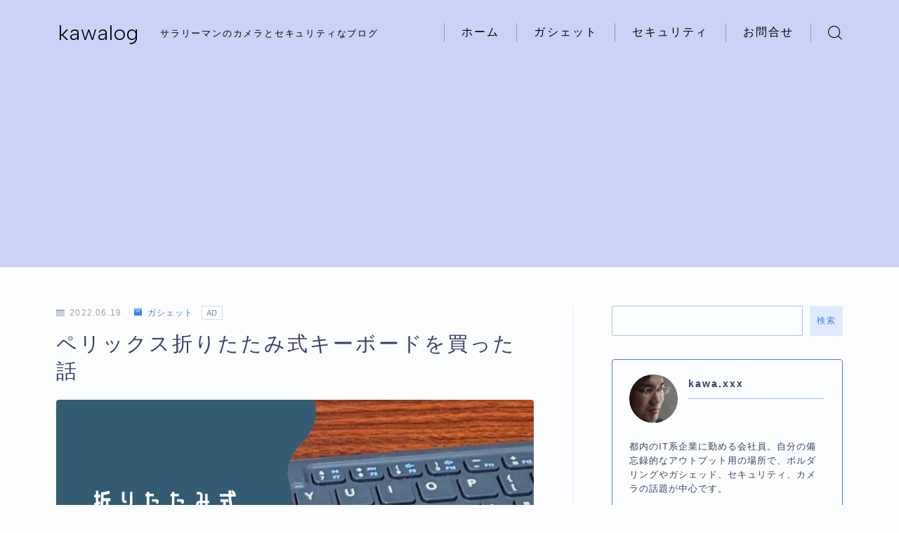

--- FILE ---
content_type: text/html; charset=UTF-8
request_url: https://kawa-xxx.jp/perixx-keyboard-bt/
body_size: 25672
content:
<!DOCTYPE html>
<html lang="ja">

<head prefix="og: https://ogp.me/ns# fb: https://ogp.me/ns/fb# article: https://ogp.me/ns/article#">
	<meta charset="utf-8">
	<meta http-equiv="X-UA-Compatible" content="IE=edge">
	<meta name="viewport" content="width=device-width, initial-scale=1,minimum-scale=1.0">
	<!-- ここからOGP -->
	<meta property="og:type" content="article">
			<meta property="og:title" content="ペリックス折りたたみ式キーボードを買った話｜kawalog">
		<meta property="og:url" content="https://kawa-xxx.jp/perixx-keyboard-bt/">
			<meta property="og:description" content="iPadを外で使うときのためのキーボードとして、Perixx(ペリックす)の折りたたみ式のBluetooth接続のキーボードを買ったのでレビューです。 Magic Keyboardを持ち出さなくて良くなったので、荷物が軽くなって買ってよかっ">
						<meta property="og:image" content="https://kawa-xxx.jp/wp-content/uploads/2022/06/178C0607-C581-4EC5-9655-614BB5BB410A.png">
	<!-- ここまでOGP --><meta name="description" content="iPadを外で使うときのためのキーボードとして、Perixx(ペリックす)の折りたたみ式のBluetooth接続のキーボードを買ったのでレビューです。 Magic Keyboardを持ち出さなくて良くなったので、荷物が軽くなって買ってよかっ" >

<link rel="canonical" href="https://kawa-xxx.jp/perixx-keyboard-bt/">
<meta property="og:site_name" content="kawalog">
<meta name="twitter:card" content="summary">
<meta name="twitter:site" content="@kawa_xxx">



<script async src="https://pagead2.googlesyndication.com/pagead/js/adsbygoogle.js?client=ca-pub-4697812373864965"
     crossorigin="anonymous"></script>

<!-- Global site tag (gtag.js) - Google Analytics -->
<script async src="https://www.googletagmanager.com/gtag/js?id=UA-17867371-1"></script>
<script>
  window.dataLayer = window.dataLayer || [];
  function gtag(){dataLayer.push(arguments);}
  gtag('js', new Date());

  gtag('config', 'UA-17867371-1');
</script>

<title>ペリックス折りたたみ式キーボードを買った話｜kawalog</title>
<meta name='robots' content='max-image-preview:large' />
	<style>img:is([sizes="auto" i], [sizes^="auto," i]) { contain-intrinsic-size: 3000px 1500px }</style>
	<link rel='dns-prefetch' href='//cdnjs.cloudflare.com' />
<link rel='dns-prefetch' href='//cdn.jsdelivr.net' />
<link rel="alternate" type="application/rss+xml" title="kawalog &raquo; ペリックス折りたたみ式キーボードを買った話 のコメントのフィード" href="https://kawa-xxx.jp/perixx-keyboard-bt/feed/" />
<script type="text/javascript">
/* <![CDATA[ */
window._wpemojiSettings = {"baseUrl":"https:\/\/s.w.org\/images\/core\/emoji\/16.0.1\/72x72\/","ext":".png","svgUrl":"https:\/\/s.w.org\/images\/core\/emoji\/16.0.1\/svg\/","svgExt":".svg","source":{"concatemoji":"https:\/\/kawa-xxx.jp\/wp-includes\/js\/wp-emoji-release.min.js?ver=6.8.2"}};
/*! This file is auto-generated */
!function(s,n){var o,i,e;function c(e){try{var t={supportTests:e,timestamp:(new Date).valueOf()};sessionStorage.setItem(o,JSON.stringify(t))}catch(e){}}function p(e,t,n){e.clearRect(0,0,e.canvas.width,e.canvas.height),e.fillText(t,0,0);var t=new Uint32Array(e.getImageData(0,0,e.canvas.width,e.canvas.height).data),a=(e.clearRect(0,0,e.canvas.width,e.canvas.height),e.fillText(n,0,0),new Uint32Array(e.getImageData(0,0,e.canvas.width,e.canvas.height).data));return t.every(function(e,t){return e===a[t]})}function u(e,t){e.clearRect(0,0,e.canvas.width,e.canvas.height),e.fillText(t,0,0);for(var n=e.getImageData(16,16,1,1),a=0;a<n.data.length;a++)if(0!==n.data[a])return!1;return!0}function f(e,t,n,a){switch(t){case"flag":return n(e,"\ud83c\udff3\ufe0f\u200d\u26a7\ufe0f","\ud83c\udff3\ufe0f\u200b\u26a7\ufe0f")?!1:!n(e,"\ud83c\udde8\ud83c\uddf6","\ud83c\udde8\u200b\ud83c\uddf6")&&!n(e,"\ud83c\udff4\udb40\udc67\udb40\udc62\udb40\udc65\udb40\udc6e\udb40\udc67\udb40\udc7f","\ud83c\udff4\u200b\udb40\udc67\u200b\udb40\udc62\u200b\udb40\udc65\u200b\udb40\udc6e\u200b\udb40\udc67\u200b\udb40\udc7f");case"emoji":return!a(e,"\ud83e\udedf")}return!1}function g(e,t,n,a){var r="undefined"!=typeof WorkerGlobalScope&&self instanceof WorkerGlobalScope?new OffscreenCanvas(300,150):s.createElement("canvas"),o=r.getContext("2d",{willReadFrequently:!0}),i=(o.textBaseline="top",o.font="600 32px Arial",{});return e.forEach(function(e){i[e]=t(o,e,n,a)}),i}function t(e){var t=s.createElement("script");t.src=e,t.defer=!0,s.head.appendChild(t)}"undefined"!=typeof Promise&&(o="wpEmojiSettingsSupports",i=["flag","emoji"],n.supports={everything:!0,everythingExceptFlag:!0},e=new Promise(function(e){s.addEventListener("DOMContentLoaded",e,{once:!0})}),new Promise(function(t){var n=function(){try{var e=JSON.parse(sessionStorage.getItem(o));if("object"==typeof e&&"number"==typeof e.timestamp&&(new Date).valueOf()<e.timestamp+604800&&"object"==typeof e.supportTests)return e.supportTests}catch(e){}return null}();if(!n){if("undefined"!=typeof Worker&&"undefined"!=typeof OffscreenCanvas&&"undefined"!=typeof URL&&URL.createObjectURL&&"undefined"!=typeof Blob)try{var e="postMessage("+g.toString()+"("+[JSON.stringify(i),f.toString(),p.toString(),u.toString()].join(",")+"));",a=new Blob([e],{type:"text/javascript"}),r=new Worker(URL.createObjectURL(a),{name:"wpTestEmojiSupports"});return void(r.onmessage=function(e){c(n=e.data),r.terminate(),t(n)})}catch(e){}c(n=g(i,f,p,u))}t(n)}).then(function(e){for(var t in e)n.supports[t]=e[t],n.supports.everything=n.supports.everything&&n.supports[t],"flag"!==t&&(n.supports.everythingExceptFlag=n.supports.everythingExceptFlag&&n.supports[t]);n.supports.everythingExceptFlag=n.supports.everythingExceptFlag&&!n.supports.flag,n.DOMReady=!1,n.readyCallback=function(){n.DOMReady=!0}}).then(function(){return e}).then(function(){var e;n.supports.everything||(n.readyCallback(),(e=n.source||{}).concatemoji?t(e.concatemoji):e.wpemoji&&e.twemoji&&(t(e.twemoji),t(e.wpemoji)))}))}((window,document),window._wpemojiSettings);
/* ]]> */
</script>
<style id='wp-emoji-styles-inline-css' type='text/css'>

	img.wp-smiley, img.emoji {
		display: inline !important;
		border: none !important;
		box-shadow: none !important;
		height: 1em !important;
		width: 1em !important;
		margin: 0 0.07em !important;
		vertical-align: -0.1em !important;
		background: none !important;
		padding: 0 !important;
	}
</style>
<link rel='stylesheet' id='wp-block-library-css' href='https://kawa-xxx.jp/wp-includes/css/dist/block-library/style.min.css?ver=6.8.2' type='text/css' media='all' />
<style id='classic-theme-styles-inline-css' type='text/css'>
/*! This file is auto-generated */
.wp-block-button__link{color:#fff;background-color:#32373c;border-radius:9999px;box-shadow:none;text-decoration:none;padding:calc(.667em + 2px) calc(1.333em + 2px);font-size:1.125em}.wp-block-file__button{background:#32373c;color:#fff;text-decoration:none}
</style>
<style id='rinkerg-gutenberg-rinker-style-inline-css' type='text/css'>
.wp-block-create-block-block{background-color:#21759b;color:#fff;padding:2px}

</style>
<link rel='stylesheet' id='prism-numbers-css' href='https://cdnjs.cloudflare.com/ajax/libs/prism/1.29.0/plugins/line-numbers/prism-line-numbers.min.css?ver=1.29.0' type='text/css' media='all' />
<link rel='stylesheet' id='prism-okaidia-css' href='https://cdnjs.cloudflare.com/ajax/libs/prism/1.29.0/themes/prism-okaidia.min.css?ver=1.29.0' type='text/css' media='all' />
<style id='global-styles-inline-css' type='text/css'>
:root{--wp--preset--aspect-ratio--square: 1;--wp--preset--aspect-ratio--4-3: 4/3;--wp--preset--aspect-ratio--3-4: 3/4;--wp--preset--aspect-ratio--3-2: 3/2;--wp--preset--aspect-ratio--2-3: 2/3;--wp--preset--aspect-ratio--16-9: 16/9;--wp--preset--aspect-ratio--9-16: 9/16;--wp--preset--color--black: #000000;--wp--preset--color--cyan-bluish-gray: #abb8c3;--wp--preset--color--white: #ffffff;--wp--preset--color--pale-pink: #f78da7;--wp--preset--color--vivid-red: #cf2e2e;--wp--preset--color--luminous-vivid-orange: #ff6900;--wp--preset--color--luminous-vivid-amber: #fcb900;--wp--preset--color--light-green-cyan: #7bdcb5;--wp--preset--color--vivid-green-cyan: #00d084;--wp--preset--color--pale-cyan-blue: #8ed1fc;--wp--preset--color--vivid-cyan-blue: #0693e3;--wp--preset--color--vivid-purple: #9b51e0;--wp--preset--gradient--vivid-cyan-blue-to-vivid-purple: linear-gradient(135deg,rgba(6,147,227,1) 0%,rgb(155,81,224) 100%);--wp--preset--gradient--light-green-cyan-to-vivid-green-cyan: linear-gradient(135deg,rgb(122,220,180) 0%,rgb(0,208,130) 100%);--wp--preset--gradient--luminous-vivid-amber-to-luminous-vivid-orange: linear-gradient(135deg,rgba(252,185,0,1) 0%,rgba(255,105,0,1) 100%);--wp--preset--gradient--luminous-vivid-orange-to-vivid-red: linear-gradient(135deg,rgba(255,105,0,1) 0%,rgb(207,46,46) 100%);--wp--preset--gradient--very-light-gray-to-cyan-bluish-gray: linear-gradient(135deg,rgb(238,238,238) 0%,rgb(169,184,195) 100%);--wp--preset--gradient--cool-to-warm-spectrum: linear-gradient(135deg,rgb(74,234,220) 0%,rgb(151,120,209) 20%,rgb(207,42,186) 40%,rgb(238,44,130) 60%,rgb(251,105,98) 80%,rgb(254,248,76) 100%);--wp--preset--gradient--blush-light-purple: linear-gradient(135deg,rgb(255,206,236) 0%,rgb(152,150,240) 100%);--wp--preset--gradient--blush-bordeaux: linear-gradient(135deg,rgb(254,205,165) 0%,rgb(254,45,45) 50%,rgb(107,0,62) 100%);--wp--preset--gradient--luminous-dusk: linear-gradient(135deg,rgb(255,203,112) 0%,rgb(199,81,192) 50%,rgb(65,88,208) 100%);--wp--preset--gradient--pale-ocean: linear-gradient(135deg,rgb(255,245,203) 0%,rgb(182,227,212) 50%,rgb(51,167,181) 100%);--wp--preset--gradient--electric-grass: linear-gradient(135deg,rgb(202,248,128) 0%,rgb(113,206,126) 100%);--wp--preset--gradient--midnight: linear-gradient(135deg,rgb(2,3,129) 0%,rgb(40,116,252) 100%);--wp--preset--font-size--small: 13px;--wp--preset--font-size--medium: 20px;--wp--preset--font-size--large: 36px;--wp--preset--font-size--x-large: 42px;--wp--preset--spacing--20: 0.44rem;--wp--preset--spacing--30: 0.67rem;--wp--preset--spacing--40: 1rem;--wp--preset--spacing--50: 1.5rem;--wp--preset--spacing--60: 2.25rem;--wp--preset--spacing--70: 3.38rem;--wp--preset--spacing--80: 5.06rem;--wp--preset--shadow--natural: 6px 6px 9px rgba(0, 0, 0, 0.2);--wp--preset--shadow--deep: 12px 12px 50px rgba(0, 0, 0, 0.4);--wp--preset--shadow--sharp: 6px 6px 0px rgba(0, 0, 0, 0.2);--wp--preset--shadow--outlined: 6px 6px 0px -3px rgba(255, 255, 255, 1), 6px 6px rgba(0, 0, 0, 1);--wp--preset--shadow--crisp: 6px 6px 0px rgba(0, 0, 0, 1);}:where(.is-layout-flex){gap: 0.5em;}:where(.is-layout-grid){gap: 0.5em;}body .is-layout-flex{display: flex;}.is-layout-flex{flex-wrap: wrap;align-items: center;}.is-layout-flex > :is(*, div){margin: 0;}body .is-layout-grid{display: grid;}.is-layout-grid > :is(*, div){margin: 0;}:where(.wp-block-columns.is-layout-flex){gap: 2em;}:where(.wp-block-columns.is-layout-grid){gap: 2em;}:where(.wp-block-post-template.is-layout-flex){gap: 1.25em;}:where(.wp-block-post-template.is-layout-grid){gap: 1.25em;}.has-black-color{color: var(--wp--preset--color--black) !important;}.has-cyan-bluish-gray-color{color: var(--wp--preset--color--cyan-bluish-gray) !important;}.has-white-color{color: var(--wp--preset--color--white) !important;}.has-pale-pink-color{color: var(--wp--preset--color--pale-pink) !important;}.has-vivid-red-color{color: var(--wp--preset--color--vivid-red) !important;}.has-luminous-vivid-orange-color{color: var(--wp--preset--color--luminous-vivid-orange) !important;}.has-luminous-vivid-amber-color{color: var(--wp--preset--color--luminous-vivid-amber) !important;}.has-light-green-cyan-color{color: var(--wp--preset--color--light-green-cyan) !important;}.has-vivid-green-cyan-color{color: var(--wp--preset--color--vivid-green-cyan) !important;}.has-pale-cyan-blue-color{color: var(--wp--preset--color--pale-cyan-blue) !important;}.has-vivid-cyan-blue-color{color: var(--wp--preset--color--vivid-cyan-blue) !important;}.has-vivid-purple-color{color: var(--wp--preset--color--vivid-purple) !important;}.has-black-background-color{background-color: var(--wp--preset--color--black) !important;}.has-cyan-bluish-gray-background-color{background-color: var(--wp--preset--color--cyan-bluish-gray) !important;}.has-white-background-color{background-color: var(--wp--preset--color--white) !important;}.has-pale-pink-background-color{background-color: var(--wp--preset--color--pale-pink) !important;}.has-vivid-red-background-color{background-color: var(--wp--preset--color--vivid-red) !important;}.has-luminous-vivid-orange-background-color{background-color: var(--wp--preset--color--luminous-vivid-orange) !important;}.has-luminous-vivid-amber-background-color{background-color: var(--wp--preset--color--luminous-vivid-amber) !important;}.has-light-green-cyan-background-color{background-color: var(--wp--preset--color--light-green-cyan) !important;}.has-vivid-green-cyan-background-color{background-color: var(--wp--preset--color--vivid-green-cyan) !important;}.has-pale-cyan-blue-background-color{background-color: var(--wp--preset--color--pale-cyan-blue) !important;}.has-vivid-cyan-blue-background-color{background-color: var(--wp--preset--color--vivid-cyan-blue) !important;}.has-vivid-purple-background-color{background-color: var(--wp--preset--color--vivid-purple) !important;}.has-black-border-color{border-color: var(--wp--preset--color--black) !important;}.has-cyan-bluish-gray-border-color{border-color: var(--wp--preset--color--cyan-bluish-gray) !important;}.has-white-border-color{border-color: var(--wp--preset--color--white) !important;}.has-pale-pink-border-color{border-color: var(--wp--preset--color--pale-pink) !important;}.has-vivid-red-border-color{border-color: var(--wp--preset--color--vivid-red) !important;}.has-luminous-vivid-orange-border-color{border-color: var(--wp--preset--color--luminous-vivid-orange) !important;}.has-luminous-vivid-amber-border-color{border-color: var(--wp--preset--color--luminous-vivid-amber) !important;}.has-light-green-cyan-border-color{border-color: var(--wp--preset--color--light-green-cyan) !important;}.has-vivid-green-cyan-border-color{border-color: var(--wp--preset--color--vivid-green-cyan) !important;}.has-pale-cyan-blue-border-color{border-color: var(--wp--preset--color--pale-cyan-blue) !important;}.has-vivid-cyan-blue-border-color{border-color: var(--wp--preset--color--vivid-cyan-blue) !important;}.has-vivid-purple-border-color{border-color: var(--wp--preset--color--vivid-purple) !important;}.has-vivid-cyan-blue-to-vivid-purple-gradient-background{background: var(--wp--preset--gradient--vivid-cyan-blue-to-vivid-purple) !important;}.has-light-green-cyan-to-vivid-green-cyan-gradient-background{background: var(--wp--preset--gradient--light-green-cyan-to-vivid-green-cyan) !important;}.has-luminous-vivid-amber-to-luminous-vivid-orange-gradient-background{background: var(--wp--preset--gradient--luminous-vivid-amber-to-luminous-vivid-orange) !important;}.has-luminous-vivid-orange-to-vivid-red-gradient-background{background: var(--wp--preset--gradient--luminous-vivid-orange-to-vivid-red) !important;}.has-very-light-gray-to-cyan-bluish-gray-gradient-background{background: var(--wp--preset--gradient--very-light-gray-to-cyan-bluish-gray) !important;}.has-cool-to-warm-spectrum-gradient-background{background: var(--wp--preset--gradient--cool-to-warm-spectrum) !important;}.has-blush-light-purple-gradient-background{background: var(--wp--preset--gradient--blush-light-purple) !important;}.has-blush-bordeaux-gradient-background{background: var(--wp--preset--gradient--blush-bordeaux) !important;}.has-luminous-dusk-gradient-background{background: var(--wp--preset--gradient--luminous-dusk) !important;}.has-pale-ocean-gradient-background{background: var(--wp--preset--gradient--pale-ocean) !important;}.has-electric-grass-gradient-background{background: var(--wp--preset--gradient--electric-grass) !important;}.has-midnight-gradient-background{background: var(--wp--preset--gradient--midnight) !important;}.has-small-font-size{font-size: var(--wp--preset--font-size--small) !important;}.has-medium-font-size{font-size: var(--wp--preset--font-size--medium) !important;}.has-large-font-size{font-size: var(--wp--preset--font-size--large) !important;}.has-x-large-font-size{font-size: var(--wp--preset--font-size--x-large) !important;}
:where(.wp-block-post-template.is-layout-flex){gap: 1.25em;}:where(.wp-block-post-template.is-layout-grid){gap: 1.25em;}
:where(.wp-block-columns.is-layout-flex){gap: 2em;}:where(.wp-block-columns.is-layout-grid){gap: 2em;}
:root :where(.wp-block-pullquote){font-size: 1.5em;line-height: 1.6;}
</style>
<link rel='stylesheet' id='contact-form-7-css' href='https://kawa-xxx.jp/wp-content/plugins/contact-form-7/includes/css/styles.css?ver=6.1.4' type='text/css' media='all' />
<link rel='stylesheet' id='yyi_rinker_stylesheet-css' href='https://kawa-xxx.jp/wp-content/plugins/yyi-rinker/css/style.css?v=1.11.1&#038;ver=6.8.2' type='text/css' media='all' />
<link rel='stylesheet' id='parent-style-css' href='https://kawa-xxx.jp/wp-content/themes/jinr/style.css?ver=6.8.2' type='text/css' media='all' />
<link rel='stylesheet' id='jinr-swiper-style-css' href='https://cdn.jsdelivr.net/npm/swiper@8/swiper-bundle.min.css?ver=6.8.2' type='text/css' media='all' />
<link rel='stylesheet' id='theme-style-css' href='https://kawa-xxx.jp/wp-content/themes/jinr-child/style.css?ver=6.8.2' type='text/css' media='all' />
<script type="text/javascript" src="https://kawa-xxx.jp/wp-includes/js/jquery/jquery.min.js?ver=3.7.1" id="jquery-core-js"></script>
<script type="text/javascript" src="https://kawa-xxx.jp/wp-content/plugins/yyi-rinker/js/event-tracking.js?v=1.11.1" id="yyi_rinker_event_tracking_script-js"></script>
<script type="text/javascript" src="https://cdn.jsdelivr.net/npm/swiper@8/swiper-bundle.min.js?ver=6.8.2" id="jinr-swiper-script-js"></script>
<link rel="https://api.w.org/" href="https://kawa-xxx.jp/wp-json/" /><link rel="alternate" title="JSON" type="application/json" href="https://kawa-xxx.jp/wp-json/wp/v2/posts/514" /><link rel='shortlink' href='https://kawa-xxx.jp/?p=514' />
<link rel="alternate" title="oEmbed (JSON)" type="application/json+oembed" href="https://kawa-xxx.jp/wp-json/oembed/1.0/embed?url=https%3A%2F%2Fkawa-xxx.jp%2Fperixx-keyboard-bt%2F" />
<link rel="alternate" title="oEmbed (XML)" type="text/xml+oembed" href="https://kawa-xxx.jp/wp-json/oembed/1.0/embed?url=https%3A%2F%2Fkawa-xxx.jp%2Fperixx-keyboard-bt%2F&#038;format=xml" />
<style>
.yyi-rinker-images {
    display: flex;
    justify-content: center;
    align-items: center;
    position: relative;

}
div.yyi-rinker-image img.yyi-rinker-main-img.hidden {
    display: none;
}

.yyi-rinker-images-arrow {
    cursor: pointer;
    position: absolute;
    top: 50%;
    display: block;
    margin-top: -11px;
    opacity: 0.6;
    width: 22px;
}

.yyi-rinker-images-arrow-left{
    left: -10px;
}
.yyi-rinker-images-arrow-right{
    right: -10px;
}

.yyi-rinker-images-arrow-left.hidden {
    display: none;
}

.yyi-rinker-images-arrow-right.hidden {
    display: none;
}
div.yyi-rinker-contents.yyi-rinker-design-tate  div.yyi-rinker-box{
    flex-direction: column;
}

div.yyi-rinker-contents.yyi-rinker-design-slim div.yyi-rinker-box .yyi-rinker-links {
    flex-direction: column;
}

div.yyi-rinker-contents.yyi-rinker-design-slim div.yyi-rinker-info {
    width: 100%;
}

div.yyi-rinker-contents.yyi-rinker-design-slim .yyi-rinker-title {
    text-align: center;
}

div.yyi-rinker-contents.yyi-rinker-design-slim .yyi-rinker-links {
    text-align: center;
}
div.yyi-rinker-contents.yyi-rinker-design-slim .yyi-rinker-image {
    margin: auto;
}

div.yyi-rinker-contents.yyi-rinker-design-slim div.yyi-rinker-info ul.yyi-rinker-links li {
	align-self: stretch;
}
div.yyi-rinker-contents.yyi-rinker-design-slim div.yyi-rinker-box div.yyi-rinker-info {
	padding: 0;
}
div.yyi-rinker-contents.yyi-rinker-design-slim div.yyi-rinker-box {
	flex-direction: column;
	padding: 14px 5px 0;
}

.yyi-rinker-design-slim div.yyi-rinker-box div.yyi-rinker-info {
	text-align: center;
}

.yyi-rinker-design-slim div.price-box span.price {
	display: block;
}

div.yyi-rinker-contents.yyi-rinker-design-slim div.yyi-rinker-info div.yyi-rinker-title a{
	font-size:16px;
}

div.yyi-rinker-contents.yyi-rinker-design-slim ul.yyi-rinker-links li.amazonkindlelink:before,  div.yyi-rinker-contents.yyi-rinker-design-slim ul.yyi-rinker-links li.amazonlink:before,  div.yyi-rinker-contents.yyi-rinker-design-slim ul.yyi-rinker-links li.rakutenlink:before, div.yyi-rinker-contents.yyi-rinker-design-slim ul.yyi-rinker-links li.yahoolink:before, div.yyi-rinker-contents.yyi-rinker-design-slim ul.yyi-rinker-links li.mercarilink:before {
	font-size:12px;
}

div.yyi-rinker-contents.yyi-rinker-design-slim ul.yyi-rinker-links li a {
	font-size: 13px;
}
.entry-content ul.yyi-rinker-links li {
	padding: 0;
}

div.yyi-rinker-contents .yyi-rinker-attention.attention_desing_right_ribbon {
    width: 89px;
    height: 91px;
    position: absolute;
    top: -1px;
    right: -1px;
    left: auto;
    overflow: hidden;
}

div.yyi-rinker-contents .yyi-rinker-attention.attention_desing_right_ribbon span {
    display: inline-block;
    width: 146px;
    position: absolute;
    padding: 4px 0;
    left: -13px;
    top: 12px;
    text-align: center;
    font-size: 12px;
    line-height: 24px;
    -webkit-transform: rotate(45deg);
    transform: rotate(45deg);
    box-shadow: 0 1px 3px rgba(0, 0, 0, 0.2);
}

div.yyi-rinker-contents .yyi-rinker-attention.attention_desing_right_ribbon {
    background: none;
}
.yyi-rinker-attention.attention_desing_right_ribbon .yyi-rinker-attention-after,
.yyi-rinker-attention.attention_desing_right_ribbon .yyi-rinker-attention-before{
display:none;
}
div.yyi-rinker-use-right_ribbon div.yyi-rinker-title {
    margin-right: 2rem;
}

				</style><style type="text/css">.d--albert-sans.d--jpf-default .ef{font-family: 'Albert Sans', -apple-system, BlinkMacSystemFont, "Segoe UI", "Hiragino Sans",sans-serif, "Apple Color Emoji","Segoe UI Emoji", "Segoe UI Symbol", "Noto Sans Emoji";}body:not(.wp-admin){background-color: #fcfdff;}body:not(.wp-admin) #wrapper{background-image: url();}body:not(.wp-admin),.widgettitle,.c--post-list-title,.d--slider-title-default,.d--blogcard-mysite .a--blogcard-title,.d--blogcard-external .a--blogcard-title,.d--blogcard-external .a--blogcard-more,.d--blogcard-external::before,.d--blogcard-external.d--blogcard-style1 .a--blogcard-label,#hamburgerMenuList .menu-item a,.editor-styles-wrapper,#headerSearch .search-text,.d--profile-author.d--brand-color .d--contact,.js--hamburger-active.c--menu-trigger .a--menu-label,#postTagBox a,.wpcf7 input,.wpcf7 textarea,.wpcf7 select,.o--jinr-postcard,.o--postlist-inner .a--post-title,.widgets-php h2.jinr-heading,.d--material-design .b--jinr-postlist .a--post-title,.wp-block-search__input,.a--button-microcopy,.b--jinr-paid-text,.b--paidpost-remaining{color:#3b3c6d;}#hamburgerMenuList .menu-item a:after,.a--simple-box-quotetitle,.a--nextpage-label{color:rgba(59,60,109,0.6);}#globalMenuList .sub-menu .menu-item a,.a--ham-follow-label{color:rgba(59,60,109,0.75);}.a--time-separator,.js--hamburger-active.c--menu-trigger .a--menu-bar,.a--nextpage-label::before,.a--nextpage-label::after{background-color:#3b3c6d;}.a--microcopy-parts1,    .a--microcopy-parts2,.d--button-microcopy3 .a--microcopy-parts1::before,.d--button-microcopy3 .a--microcopy-parts2::before{background-color:rgba(59,60,109,0.6);}.post-page-numbers,.o--pagenation-list .c--pagenation-item a{border-color:rgba(64,127,237,1);color:rgba(64,127,237,1);}.o--pagenation-list .c--pagenation-item .dots{color:rgba(59,60,109,0.45);}.post-page-numbers.current,.c--nextpage a:hover,.o--pagenation-list .c--pagenation-item span:not(.dots),.o--pagenation-list .c--pagenation-item a:hover{background-color:rgba(64,127,237,1);}#hamburgerMenuList .menu-item ul a:before{background-color:rgba(59,60,109,0.3);}#hamburgerMenuList .menu-item{border-color:rgba(59,60,109,0.15);}.d--sns-share-design2.d--sns-share-color-white .c--sns-share-item{border-color:rgba(59,60,109,0.09);}ul.is-style-jinr-checkmark-square.jinr-list li::after{border-color:rgba(59,60,109,0.12);}.o--snsshare-button-select{background-color:rgba(59,60,109,0.03);}#postTagBox a,.wp-block-tag-cloud a{background-color:rgba(59,60,109,0.06);}.d--simple-box12{background-color:rgba(59,60,109,0.06);}.d--simple-box12::before,.d--simple-box12::after{color:rgba(59,60,109,0.06);}.d--blogcard-external.d--blogcard-style1 .o--blogcard-link,.wp-block-table table,.wp-block-table td,.wp-block-table thead{border-color:#3b3c6d;}.o--widget-area a:not([class]),.jinr-article a:not([class]),#commonFooter a:not([class]),.editor-styles-wrapper a:not([class]),.comment-edit-link,.comment-reply-link{color: #0077e0;}.comment-edit-link,.comment-reply-link{border-color: #0077e0;}#wrapper a:not([class]):hover{color: #6bb4ce;}#footerMenuList a:hover{color: #6bb4ce!important;}#globalMenuList .menu-item a:hover{color: #000000;}.d--glonavi-hover-none #globalMenuList .menu-item a:hover{color: #6bb4ce;}.a--timeline-link-text span::before,.a--timeline-link-text span::after{background-color: #0077e0;}.a--timeline-link-text:hover span::before,.a--timeline-link-text:hover span::after{background-color: #6bb4ce;}.d--blogcard-mysite .a--blogcard-more,.d--blogcard-mysite::before,.a--postcard-category,#mainContent .a--post-cat a,.a--timeline-step,.a--timeline-step-original,#mainContent .d--profile-author.d--theme-color a.a--sns-item-link,.d--profile-style1.d--theme-color a.a--sns-item-link .jin-icons,.d--profile-style2.d--theme-color a.a--sns-item-link .jin-icons,.c--jinr-post-cat a,.d--blogcard-mysite.d--blogcard-style1 .a--blogcard-label,.wp-block-search__button,.a--slider-button a,.cat-item a::after,.widget_nav_menu a::after,.wp-block-page-list a::after,.wp-block-archives a::after,.d--slider-design2 .swiper-button-prev::after,.d--slider-design2 .swiper-button-next::after,.a--paidpost-price,.d--h2-style10 h2.jinr-heading{color: #407fed;}.d--blogcard-mysite.d--blogcard-style1 .o--blogcard-link,.d--h3-style1 h3.jinr-heading,.d--h2-style3 h2.jinr-heading,.d--h2-style9 h2.jinr-heading::after,.d--h2-style9 h2.jinr-heading,.d--h3-style3 h3.jinr-heading,.d--h3-style4 h3.jinr-heading,.d--h4-style2 h4.jinr-heading,.d--profile-style1,.d--h3-style7 h3.jinr-heading::before,.d--h4-style6 h4.jinr-heading::before,.jinr-widget-area h2.jinr-heading,.widgets-php h2.jinr-heading,ul.is-style-jinr-checkmark li::before,ul.is-style-jinr-checkmark-square li::before{border-color: #407fed;}.d--profile-style1 .a--profile-job{border-bottom-color: #407fed!important;}.d--h2-style2 h2.jinr-heading::before,.d--h2-style8 h2.jinr-heading::before{border-top-color: #407fed!important;}.a--timeline-step-original::before,.a--timeline-step-original::after,.a--timeline-step::before,.a--timeline-step::after,.a--slider-button-deco,.d--h2-style1 h2.jinr-heading,.d--h2-style2 h2.jinr-heading,.d--h4-style1 h4.jinr-heading::before,.d--h2-style4 h2.jinr-heading::after,.d--h2-style5 h2.jinr-heading::before,.d--h2-style6 h2.jinr-heading::before,.d--h2-style7 h2.jinr-heading::before,.d--h2-style7 h2.jinr-heading::after,.d--h2-style9 h2.jinr-heading::before,.d--h3-style2 h3.jinr-heading::before,.d--h3-style3 h3.jinr-heading::before,.d--h3-style5 h3.jinr-heading::before,.d--h3-style5 h3.jinr-heading::after,.d--h4-style3 h4.jinr-heading::before,.o--slider-pagenation .swiper-pagination-bullet,.o--slider-pagenation .a--slider-pagenation,#snsShareBottom.d--sns-share-color-solid,ul.jinr-list li::after,ol.jinr-list li::before,.d--profile-style2 .o--profile-contents,.d--profile-style1 .a--profile-introduction::before,.d--h3-style6 h3.jinr-heading::before,.d--h3-style7 h3.jinr-heading::after,.d--h4-style5 h4.jinr-heading::before,.d--h4-style6 h4.jinr-heading::after,.d--archive-subtitle::after,.a--scroll-btn:before, .a--scroll-btn:after,.d--designtitle-animation-dynamic .b--jinr-h2rich.js--scr-animation::before{background-color: #407fed;}.d--slider-design2 .swiper-button-prev,.d--slider-design2 .swiper-button-next{background-color: rgba(64,127,237,0.09);}.d--slider-design2 .swiper-button-prev:hover::before,.d--slider-design2 .swiper-button-next:hover::before{background-color: #407fed;}.d--material-design .d--slider-design2 .swiper-button-prev,.d--material-design .d--slider-design2 .swiper-button-next{box-shadow: 0 3px 6px -1px rgba(64,127,237,0.3);}.d--profile-style2 .a--profile-introduction{background-color: rgba(64,127,237,0.09);}.d--h3-style8 h3.jinr-heading,.d--h4-style4 h4.jinr-heading,.d--h2-style10 h2.jinr-heading{background-color: rgba(64,127,237,0.09);}.wp-block-search__button{background-color: rgba(64,127,237,0.15);}.o--notfound-section{background-color: rgba(64,127,237,0.06);}.jinr-profile-label::before,.jinr-profile-label span{background-color: rgba(64,127,237,1);}.wp-block-search__button:hover{background-color: rgba(64,127,237,1);}.d--flat-design .wp-block-search__input,.d--flat-design .wp-block-search__button-inside .wp-block-search__inside-wrapper,.d--flat-design .wp-block-categories-dropdown select,.d--flat-design .wp-block-archives-dropdown select{border-color: rgba(64,127,237,0.45);}#hamburgerMenu .o--ham-follow-sns .a--sns-item-link .jin-icons::before{color: rgba(64,127,237,1);}.wp-block-categories-dropdown::before,.wp-block-archives-dropdown::before{color: rgba(64,127,237,1);}.wp-block-search__button svg{fill:#407fed;}ol.jinr-list li li::after,ul.jinr-list li li::after{color: #407fed!important;}.d--button a{background-color: #407fed;}.d--archive-subtitle{color: rgba(59,60,109,0.45);}.a--post-date,.a--post-category{color: rgba(59,60,109,0.75);}@media (min-width: 552px) {.d--postlist-newstext .a--post-date{color: rgba(59,60,109,0.84);}.d--postlist-newstext .o--postlist-item{border-color: rgba(59,60,109,0.12);}.d--postlist-hover-hovercolor .c--post-link:hover .a--post-title{color: #6bb4ce!important;}}@media (max-width: 551px) {.d--postlist-newstext-sp .a--post-date{color: rgba(59,60,109,0.9);}.d--postlist-newstext-sp .o--postlist-item{border-color: rgba(59,60,109,0.12);}}.d--marker1{background:linear-gradient(transparent 60%, #edf738 60%);}.d--marker2{background:linear-gradient(transparent 60%, #b2e6ff 60%);}.d--user-color1{color: #e55e73;}.d--user-color2{color: #488cf2;}.d--information-type-textonlywithlink a:hover{color : #2d3291!important;}.c--tab-title{background-color:rgba(64,127,237,0.3);}.c--tab-title.active{background-color:rgba(64,127,237,1);color:rgba(252,253,255,1);}.d--tab-design1 .c--tab-contents{border-color:rgba(64,127,237,1);}.d--tab-design1 .c--tab-title{box-shadow: inset 1px -1px 5px -2px rgba(64,127,237,0.3);}.d--material-design .d--header-style-default.d--header-tracking-on:not(.d--transparent):not(.d--commonheader-cover){box-shadow: 0 3px 12px 1px hsla(0,0%,64%,0.1832 );}.a--slider-title a{color:#3b3c6d!important;}.d--slider-design2 .c--post-meta{color:rgba(59,60,109,0.75)!important;}@media (max-width: 551px) {.a--slider-item-count{-webkit-text-stroke:1px rgba(59,60,109,1);}}@media (min-width: 552px) {.a--slider-item-count{-webkit-text-stroke:1px rgba(59,60,109,0.3);}}#mainContent{background-color:transparent;}.a--heading-iconbox-title{background-color:#fcfdff!important;}@media (min-width: 552px) {#commonHeader + .o--jinr-mainvisual.o--jinr-slider,#commonHeader + .a--header-style-parts + .o--jinr-mainvisual.o--jinr-slider,#commonHeader + .o--informationbar + .o--jinr-mainvisual.o--jinr-slider,#commonHeader + .a--header-style-parts + .o--informationbar + .o--jinr-mainvisual.o--jinr-slider{margin-top:30px;}}#commonHeader{background-color: #cad2f7;}@media (max-width: 551px) {.d--header-style-triangle + .a--header-style-parts,.d--header-style-slope + .a--header-style-parts{clip-path: polygon(100% 0, 100% 35%, 0 78%, 0 0);}}#headerLogoLink,#headerLogoLink:hover,#SiteSubCopy{color: #000000!important;}@media (max-width: 551px) {#commonHeaderInner{height: 60px;}d--header-layout1.d--header-style-border + .a--header-style-parts.js--follow-header-display{top: 60px;}}@media screen and (min-width: 552px) and (max-width:781px) {.d--header-layout1 #commonHeaderInner{height: calc(90px * 0.7);}d--header-layout1.d--header-style-border + .a--header-style-parts.js--follow-header-display{top: calc(90px * 0.7);}}@media (min-width: 782px) {.d--header-layout1 #commonHeaderInner{height: 90px;}d--header-layout1.d--header-style-border + .a--header-style-parts.js--follow-header-display{top: 90px;}.d--glonavi-hover-borderup #globalMenuList > li a::after,.d--glonavi-hover-borderwax #globalMenuList > li a::after,.d--glonavi-hover-borderflow #globalMenuList > li a::after{background-color:#000000;}}@media (min-width: 552px) {.d--header-layout2 #headerLogo{padding-top: calc(90px * 0.3);padding-bottom: calc(90px * 0.15);}}@media (max-width: 551px) {.d--header-layout1 #headerLogoLink{font-size: 26px;}.d--header-layout2 #headerLogoLink{font-size: 26px;}}@media screen and (min-width: 552px) and (max-width:781px) {.d--header-layout1 #headerLogoLink{font-size: calc( 30px * 0.8 );}.d--header-layout2 #headerLogoLink{font-size: calc( 30px * 0.8 );}}@media (min-width: 782px) {.d--header-layout1 #headerLogoLink{font-size: 30px;}.d--header-layout2 #headerLogoLink{font-size: 30px;}}@media (max-width: 551px) {.d--header-layout1 #commonHeaderInner{margin-top:21px;}}@media screen and (min-width: 782px) and (max-width:960px) {.d--header-layout1 #headerLogo {max-width:calc(100% - 30px);}}.d--main-style-transparent .b--jinr-paid-text{background-color:#fcfdff;box-shadow: 0 0 0px 15px #fcfdff;}.b--jinr-paid-container::before{background-image : linear-gradient(to right, rgba(59,60,109,0.45), rgba(59,60,109,0.45) 7px, transparent 7px, transparent 8px);}#globalMenuList .menu-item{font-size:px;}#globalMenuList .menu-item a,#commonHeader a.a--sns-item-link .jin-icons::before,a.a--spmenu-item-link,#headerSearch .a--search-icon,#headerSearch .a--search-label,.c--menu-trigger .a--menu-label{color: #000000;}.d--header-menu-style2 #globalMenuList > .menu-item > a{border-color: rgba(0,0,0,0.27)!important;}.c--spmenu-item::before{background-color: rgba(0,0,0,0.21);}.c--menu-trigger .a--menu-bar{background-color: #000000;}@media (min-width: 552px) {.a--stillimage{max-height: 388px;}}@media (max-width: 551px) {.a--stillimage{height:calc( 100vh - 60px );}}@media (max-width: 551px) {.a--stillimage{height:calc( 100vh - 60px );}}.a--stillimage{background-image: url(https://kawa-xxx.jp/wp-content/themes/jinr/include/customizer/img/jinr-headerimg.png);}@media (max-width: 551px) {.a--stillimage{background-image: url(https://kawa-xxx.jp/wp-content/themes/jinr/include/customizer/img/jinr-headerimg.png);}}.d--stillimage-overlay-simple .a--stillimage-overlay{background-color: #fff;filter: opacity(75%);}.d--stillimage-overlay-blur .a--stillimage{opacity:calc(1 - 75 * 0.01);}.d--stillimage-overlay-blur.c--stillimage::before{background-color: #fff;}.a--stillimage-maincopy,.a--stillimage-subcopy{color: #22327a;}.c--stillimage-contents{top: 50%;left:50%;text-align:center;}.c--stillimage-contents .b--jinr-button .o--button-inner{text-align:center;}@media (max-width: 551px) {.c--stillimage-contents{top: 50%;left:50%;}}.a--movie-maincopy,.a--movie-subcopy{color: #22327a;}.c--movie-contents{top: 50%;left:50%;text-align:center;}@media (max-width: 551px) {.c--movie-contents{top: 50%;left:50%;}}.a--stillimage-maincopy{font-size: 2.28rem;}.a--movie-maincopy{font-size: 2.28rem;}@media (min-width: 552px) {.a--stillimage-maincopy{font-size: clamp(2.7rem, 3.9vw,3.6rem);}.a--movie-maincopy{font-size: clamp(2.7rem, 3.9vw,3.6rem);}}.a--stillimage-subcopy{font-size: clamp(1.15rem, 1.5vw,1.5rem);}.a--movie-subcopy{font-size: clamp(1.15rem, 1.5vw,1.5rem);}@media (min-width: 552px) {.a--stillimage-subcopy{font-size: clamp(1.5rem, 1.8vw,1.44rem);}.a--movie-subcopy{font-size: clamp(1.5rem, 1.8vw,1.44rem);}}.d--blogcard-style1 .a--blogcard-label,.d--blogcard-style1 .o--blogcard-link{background-color:#fcfdff;}#snsShareBottom.d--sns-share-color-white{border-top-color:#407fed;}#snsShareLabel::before{background-color:rgba(59,60,109,0.45);}#jinrRelatedPost,.a--hidden-scroll{background-color: #f2f6f9;}.c--relatedpost-headline{color: #3b3c6d;}.a--relatedpost-maincopy::before,.a--relatedpost-maincopy::after{background-color: #3b3c6d;}#commonFooter{background-color: transparent;}#commonFooter #commonFooterSiteMenu a,#commonFooter .c--breadcrumb-item a,.c--breadcrumb-item,.a--breadcrumb-parts,#commonFooter .a--profile-name,#commonFooter .a--profile-introduction,#commonFooter a.a--sns-item-link,#commonFooter .a--profile-label,#footer-widget{color: #22327a;}#footerInfo,#footerMenuList .menu-item:not(:first-child){border-color: rgba(34,50,122,0.3);}#commonFooter .a--profile-label::before{background-color: rgba(34,50,122,0.3);}#commonFooter .a--profile-job,#commonFooter .d--brand-color .d--contact{color: rgba(34,50,122,0.6);}#copyright{color: #22327a;}.d--fullwidth-max,.d--fullwidth-article{color: #3b3c6d;}.a--h2rich-maincopy,.a--h2rich-subcopy,.a--h2rich-number,.a--h2rich-icon{color: #407fed;}.b--jinr-h2rich{border-color: #407fed;}.a--h2rich-decoration-before,.a--h2rich-decoration-after{background-color: #407fed;}.wp-block-latest-posts__list li a,.wp-block-archives-list li a,.wp-block-categories-list li a,.wp-block-page-list a,.widget_nav_menu li,.wp-block-rss li a,.wp-block-page-list li a,.wp-block-latest-comments .wp-block-latest-comments__comment,.jinr-widget-area.widget_meta li a{border-color:rgba(59,60,109,0.15);}.d--two-column .d--article-width-680 + #mainSideBar{border-color:rgba(59,60,109,0.1);}.wp-block-latest-posts__list li a,.wp-block-archives-list li a,.wp-block-categories-list li a,.wp-block-page-list li a,.widget_nav_menu li a,.wp-block-page-list a,.wp-block-rss li a,.jinr-widget-area.widget_meta li a,.wp-block-tag-cloud a,.wp-block-latest-comments__comment-link{color:#3b3c6d!important;}.widget_nav_menu .menu-item ul a:before,.wp-block-page-list .menu-item ul a:before,.wp-block-categories-list .cat-item ul a:before{background-color:rgba(59,60,109,0.15);}body[class^="logged-in"]{background-color:#fff!important;}.d--cvbutton-all.d--spcv-outline .o--cv-button{border-color: #008db7;}.d--cvbutton-all{color: #444444;}.d--cvbutton-all .a--cv-button-icon::after{background-color: rgba(68,68,68,0.6);}.d--cvbutton-all.d--spcv-solid .o--cv-button{background-color: #008db7;}.d--cvbutton-category1.d--spcv-outline .o--cv-button{border-color: #008db7;}.d--cvbutton-category1{color: #444444;}.d--cvbutton-category1 .a--cv-button-icon::after{background-color: rgba(68,68,68,0.6);}.d--cvbutton-category1.d--spcv-solid .o--cv-button{background-color: #008db7;}.d--cvbutton-category2.d--spcv-outline .o--cv-button{border-color: #008db7;}.d--cvbutton-category2{color: #444444;}.d--cvbutton-category2 .a--cv-button-icon::after{background-color: rgba(68,68,68,0.6);}.d--cvbutton-category2.d--spcv-solid .o--cv-button{background-color: #008db7;}.d--cvbutton-category3.d--spcv-outline .o--cv-button{border-color: #008db7;}.d--cvbutton-category3{color: #444444;}.d--cvbutton-category3 .a--cv-button-icon::after{background-color: rgba(68,68,68,0.6);}.d--cvbutton-category3.d--spcv-solid .o--cv-button{background-color: #008db7;}.d--simple-box1{border-color: #407FED;}.d--simple-box1 .a--simple-box-title{color: #407FED;}.d--simple-box1 .a--simple-box-title{color: #407FED;}.d--simple-box2{border-color: #407FED;}.d--simple-box2 .a--simple-box-title{color: #407FED;}.d--simple-box2 .a--simple-box-title{color: #407FED;}.d--simple-box2::before{border: 1px solid#407FED;}.d--simple-box3{border-color: #407FED;}.d--simple-box3 .a--simple-box-title{color: #407FED;}.d--simple-box3 .a--simple-box-title{color: #407FED;}.d--simple-box4{border-color: #407FED;}.d--simple-box4 .a--simple-box-title{color: #407FED;}.d--simple-box4 .a--simple-box-title{color: #407FED;}.d--simple-box4::before{background-image: linear-gradient(to right,#407FED,#407FED 4px,transparent 4px,transparent 8px),linear-gradient(to right,#407FED,#407FED 4px,transparent 4px,transparent 8px);}.d--simple-box5{border-color: #f2f7ff;}.d--simple-box5 .a--simple-box-title{color: #f2f7ff;}.d--simple-box5 .a--simple-box-title{color: #3b3c6d;}.d--simple-box5{background-color: #f2f7ff;}.d--simple-box6{border-color: #8baef4;}.d--simple-box6 .a--simple-box-title{color: #8baef4;}.d--simple-box6 .a--simple-box-title{color: #8baef4;}.d--simple-box6{background-color: rgba(139,174,244,0.1);}.d--simple-box7{border-color: #8baef4;}.d--simple-box7 .a--simple-box-title{color: #8baef4;}.d--simple-box7 .a--simple-box-title{color: #8baef4;}.d--simple-box7{background-color: rgba(139,174,244,0.1);}.d--simple-box8{border-color: #f2f7ff;}.d--simple-box8 .a--simple-box-title{color: #f2f7ff;}.d--simple-box8 .a--simple-box-title{color: #3b3c6d;}.d--simple-box8{background-color: #f2f7ff;}.d--simple-box9{border-color: #8baef4;}.d--simple-box9 .a--simple-box-title{color: #8baef4;}.d--simple-box9 .a--simple-box-title{color: #8baef4;}.d--simple-box9::before{background-image: linear-gradient(to right,#8baef4,#8baef4 4px,transparent 4px,transparent 8px),linear-gradient(to right,#8baef4,#8baef4 4px,transparent 4px,transparent 8px);}.d--simple-box9::after{background-image: linear-gradient(to right,#8baef4,#8baef4 4px,transparent 4px,transparent 8px),linear-gradient(to right,#8baef4,#8baef4 4px,transparent 4px,transparent 8px);}.d--simple-box9{background-color: rgba(139,174,244,0.1);}.d--simple-box10{border-color: #f2f7ff;}.d--simple-box10 .a--simple-box-title{color: #f2f7ff;}.d--simple-box10 .a--simple-box-title{color: #3b3c6d;}.d--simple-box10{background-color: #f2f7ff;}.d--simple-box10::after{background: linear-gradient(45deg, #f2f7ff 50%, transparent 52%),linear-gradient(315deg, #f2f7ff 50%, transparent 52%);background-size: 12px 24px;background-repeat: repeat-x;}.d--simple-box11{border-color: #407FED;}.d--simple-box11 .a--simple-box-title{color: #407FED;}.d--simple-box11 .a--simple-box-title{color: #407FED;}.d--simple-box11::before, .d--simple-box11::after{border-color: #407FED;}.d--heading-box1{border-color: #407FED;}.d--heading-box1 .a--simple-box-title{background-color: #407FED;}.d--heading-box1 .a--simple-box-title::before{border-top-color: #407FED!important;}.d--heading-box2{border-color: #407FED;}.d--heading-box2 .a--simple-box-title{background-color: #407FED;}.d--heading-box3{border-color: #407FED;}.d--heading-box3 .a--simple-box-title{background-color: #407FED;}.d--heading-box4{border-color: #407FED;}.d--heading-box4 .a--simple-box-title{background-color: #407FED;}.d--heading-box5{border-color: #407FED;}.d--heading-box6{border-color: #407FED;}.d--heading-box6 .a--simple-box-title{color: #407FED;}.d--heading-box6{background-color: rgba(64,127,237,0.18);}.d--heading-box7{border-color: #8baef4;}.d--heading-box7 .a--simple-box-title{color: #8baef4;}.d--heading-box7 .a--simple-box-title{border-color: #8baef4;}.d--heading-box7 .a--simple-box-title::before{background-color: #8baef4;}.d--heading-box8{border-color: #8baef4;}.d--heading-box8 .a--simple-box-title{color: #8baef4;}.d--heading-box8 .a--simple-box-title::before{background-color: #8baef4;}.d--heading-box8 .a--simple-box-title{border-color: #8baef4;}.d--heading-box9{border-color: #8baef4;}.d--heading-box9 .a--simple-box-title{background-color: #8baef4;}.d--heading-iconbox1{border-color: #ffd375;}.d--heading-iconbox1 .jif{color: #ffd375;}.d--heading-iconbox1 .a--heading-iconbox-title{color: #ffd375;}.d--heading-iconbox2{border-color: #68a8ed;}.d--heading-iconbox2 .jif{color: #68a8ed;}.d--heading-iconbox2 .a--heading-iconbox-title{color: #68a8ed;}.d--heading-iconbox3{border-color: #ff8c8c;}.d--heading-iconbox3 .jif{color: #ff8c8c;}.d--heading-iconbox3 .a--heading-iconbox-title{color: #ff8c8c;}.d--heading-iconbox4{border-color: #6ad1b9;}.d--heading-iconbox4 .jif{color: #6ad1b9;}.d--heading-iconbox4 .a--heading-iconbox-title{color: #6ad1b9;}.d--simple-iconbox1 .jif{color: #ffc956;}.d--simple-iconbox1 .a--jinr-iconbox{border-color: #ffc956;}.d--simple-iconbox1{background-color: rgba(255,201,86,0.1);}.d--simple-iconbox2 .jif{color: #ffc956;}.d--simple-iconbox2 .a--jinr-iconbox{border-color: #ffc956;}.d--simple-iconbox2{background-color: rgba(255,201,86,0.1);}.d--simple-iconbox3 .jif{color: #ff7c7c;}.d--simple-iconbox3 .a--jinr-iconbox{border-color: #ff7c7c;}.d--simple-iconbox3{background-color: rgba(255,124,124,0.1);}.d--simple-iconbox4 .jif{color: #ff7c7c;}.d--simple-iconbox4 .a--jinr-iconbox{border-color: #ff7c7c;}.d--simple-iconbox4{background-color: rgba(255,124,124,0.1);}.d--simple-iconbox5 .jif{color: #1fc49d;}.d--simple-iconbox5 .a--jinr-iconbox{border-color: #1fc49d;}.d--simple-iconbox5{background-color: rgba(31,196,157,0.1);}.d--simple-iconbox6 .jif{color: #1fc49d;}.d--simple-iconbox6 .a--jinr-iconbox{border-color: #1fc49d;}.d--simple-iconbox6{background-color: rgba(31,196,157,0.1);}.d--simple-iconbox7 .jif{color: #3d92ed;}.d--simple-iconbox7 .a--jinr-iconbox{border-color: #3d92ed;}.d--simple-iconbox7{background-color: rgba(61,146,237,0.1);}.d--simple-iconbox8 .jif{color: #3d92ed;}.d--simple-iconbox8 .a--jinr-iconbox{border-color: #3d92ed;}.d--simple-iconbox8{background-color: rgba(61,146,237,0.1);}.d--button-type1 a{font-size: 14.4px;}@media (min-width: 552px) {.d--button-type1 a{font-size: 16px;}}.d--button-type1 a{color: #2d3291!important;padding: 12.75px 48.99px;border-radius: 1px;}span.b--jinr-price::before{background-color: #2d3291;}@media (min-width: 552px) {.d--button-type1 a{padding: 18px 71px 17px;}}.d--button-type1 a{background-color: #f2e600;}.d--button-type1 a{box-shadow: 0 3px 6px hsla(57,100%,29%,0.27);}.d--button-type1 a::after{right:21.3px;}.d--button-type1 a{padding-left: 30.99px;}.d--button-type1 a::after{content: "\ea7b";}@media (min-width: 552px) {.d--button-type1 a{padding-left: 47px;}}.d--button-type1 a:hover{box-shadow: 0 0px 0px hsla(57,100%,29%,0);}.d--button-type2 a{font-size: 14.4px;}@media (min-width: 552px) {.d--button-type2 a{font-size: 16px;}}.d--button-type2 a{color: #ffffff!important;padding: 12.75px 46.23px;border-radius: 2px;}span.b--jinr-price::before{background-color: #ffffff;}@media (min-width: 552px) {.d--button-type2 a{padding: 18px 67px 17px;}}.d--button-type2 a{background: linear-gradient(135deg, #3777ef, #4d20a0);}.d--button-type2 a{box-shadow: 0 1px 3px hsla(261,67%,20%,0.40);}.d--button-type2 a::after{right:20.1px;}.d--button-type2 a{padding-left: 28.23px;}.d--button-type2 a::after{content: "\ea7b";}@media (min-width: 552px) {.d--button-type2 a{padding-left: 43px;}}.d--button-type3 a{font-size: 12.6px;}@media (min-width: 552px) {.d--button-type3 a{font-size: 14px;}}.d--button-type3 a{color: #2d3291!important;border: 1px solid #2d3291;padding: 9px 34.5px;border-radius: 4px;}@media (min-width: 552px) {.d--button-type3 a{padding: 13px 50px 12px;}}.d--button-type3 a::after{right:15px;}.d--button-type3 a{padding-left: 16.5px;}.d--button-type3 a::after{content: "\ea7b";}@media (min-width: 552px) {.d--button-type3 a{padding-left: 26px;}}.d--button-type3 a:hover{background: rgba(45,50,145,0.09);border-color:transparent;color:rgba(45,50,145,0.7)!important;}.d--button-type4 a{font-size: 12.6px;}@media (min-width: 552px) {.d--button-type4 a{font-size: 14px;}}.d--button-type4 a{color: #fcfcfc!important;border: 1px solid #fcfcfc;padding: 9px 34.5px;border-radius: 6px;}@media (min-width: 552px) {.d--button-type4 a{padding: 13px 50px 12px;}}.d--button-type4 a::after{right:15px;}.d--button-type4 a{padding-left: 16.5px;}.d--button-type4 a::after{content: "\ea7b";}@media (min-width: 552px) {.d--button-type4 a{padding-left: 26px;}}.d--button-type4 a:hover{background: rgba(252,252,252,0.09);border-color:transparent;color:rgba(252,252,252,0.7)!important;}.d--button-type5 a{font-size: 11.7px;}@media (min-width: 552px) {.d--button-type5 a{font-size: 13px;}}.js--scr-animation .d--button-type5.d--button-arrow-animation-drawarrow.is-animated a::after,.js--scr-animation .d--button-type5.d--button-arrow-animation-drawarrow.is-animated a::before{background-color: #2d3291;}.d--button-type5 a{color: #2d3291!important;position:relative;border-bottom: 1px solid #2d3291;padding: 6.21px 24.84px 6.21px 3px;}.d--button-type5 a::after{border-right: 1px solid #2d3291;}@media (min-width: 552px) {.d--button-type5 a{padding: 9px 36px 9px 3px;}}.d--button-type6 a{font-size: 10.8px;}@media (min-width: 552px) {.d--button-type6 a{font-size: 12px;}}.d--button-type6 a{color: #2d3291!important;padding: 6px 33.12px;border-radius: 1px;}span.b--jinr-price::before{background-color: #2d3291;}@media (min-width: 552px) {.d--button-type6 a{padding: 9px 48px 8px;}}.d--button-type6 a{background-color: #efe00e;}.d--button-type6 a::after{right:14.4px;}.d--button-type6 a{padding-left: 15.12px;}.d--button-type6 a::after{content: "\e902";}@media (min-width: 552px) {.d--button-type6 a{padding-left: 24px;}}.d--button-type7 a{font-size: 13.5px;}@media (min-width: 552px) {.d--button-type7 a{font-size: 15px;}}.d--button-type7 a{color: #ffffff!important;padding: 9px 36.57px;border-radius: 4px;}span.b--jinr-price::before{background-color: #ffffff;}@media (min-width: 552px) {.d--button-type7 a{padding: 13px 53px 12px;}}.d--button-type7 a{background: linear-gradient(135deg, #3777ef, #4d20a0);}.d--button-type7 a{box-shadow: 0 1px 3px hsla(261,67%,20%,0.40);}.d--button-type7 a::after{right:15.9px;}.d--button-type7 a{padding-left: 18.57px;}.d--button-type7 a::after{content: "\ea7b";}@media (min-width: 552px) {.d--button-type7 a{padding-left: 29px;}}.d--button-type8 a{font-size: 13.5px;}@media (min-width: 552px) {.d--button-type8 a{font-size: 15px;}}.d--button-type8 a{color: #444444!important;padding: 9px 36.57px;border-radius: 4px;}span.b--jinr-price::before{background-color: #444444;}@media (min-width: 552px) {.d--button-type8 a{padding: 13px 53px 12px;}}.d--button-type8 a{background-color: #eeeeee;}.d--button-type8 a{box-shadow: 0 1px 3px hsla(0,0%,75%,0.40);}.d--button-type8 a::after{right:15.9px;}.d--button-type8 a{padding-left: 18.57px;}.d--button-type8 a::after{content: "\ea7b";}@media (min-width: 552px) {.d--button-type8 a{padding-left: 29px;}}.d--button-type9 a{font-size: 14.4px;}@media (min-width: 552px) {.d--button-type9 a{font-size: 16px;}}.d--button-type9 a{color: #407FED!important;border: 1px solid #407FED;padding: 13.5px 33.12px;border-radius: 60px;}@media (min-width: 552px) {.d--button-type9 a{padding: 19px 48px 18px;}}.d--button-type9 a{box-shadow: 0 1px 3px hsla(218,83%,41%,0.27);}.d--button-type10 a{font-size: 14.4px;}@media (min-width: 552px) {.d--button-type10 a{font-size: 16px;}}.d--button-type10 a{color: #407FED!important;border: 1px solid #407FED;padding: 13.5px 33.12px;border-radius: 60px;}@media (min-width: 552px) {.d--button-type10 a{padding: 19px 48px 18px;}}.d--button-type10 a{box-shadow: 0 1px 3px hsla(218,83%,41%,0.27);}.d--jinr-gradation1{background: linear-gradient(135deg, #3777ef, #4d20a0);}.d--jinr-gradation2{background: linear-gradient(135deg, #f6f2b5, #f865a0);}.d--jinr-gradation3{background: linear-gradient(135deg, #f6f2b5, #f8a363);}#postContent #postCategoryBox .cat-item::after{border-color: #407fed!important;}#postContent #postCategoryBox .cat-item .children .cat-item::after{background-color: #407fed!important;}.a--notfound-headtitle{color: #407fed!important;}#HeaderSearchForm{opacity:0;}.o--hamburger-menu-container{opacity:0;}body.wp-admin.d--main-style-transparent .editor-styles-wrapper,body.wp-admin.d--main-style-transparent .editor-styles-wrapper .jinr-category-name{background-color:#fcfdff;}.d--postlist-slider::-webkit-scrollbar-thumb,#jinrRelatedPostInner .o--postlist-inner::-webkit-scrollbar-thumb{background:rgba(59,60,109,1);}.d--labeling-act-border{border-color: rgba(59,60,109,0.18);}.c--labeling-act.d--labeling-act-solid,.c--labeling-small-act.d--labeling-act-solid{background-color: rgba(59,60,109,0.03);}.a--labeling-act,.c--labeling-small-act{color: rgba(59,60,109,0.6);}.a--labeling-small-act span{background-color: rgba(59,60,109,0.21);}.d--labeling-act-strong{background-color: rgba(59,60,109,0.045);}.d--labeling-act-strong .a--labeling-act{color: rgba(59,60,109,0.75);}.b--jinr-compare .o--compare-child .c--compare-label{background-color:#407fed;color:#ffffff;}.b--jinr-compare .o--compare-child{border-color:rgba(59,60,109,0.15);}.b--jinr-compare .o--compare-child .c--compare-content{border-color:rgba(59,60,109,0.075);}</style>
		<link rel="alternate" type="application/rss+xml" title="kawalog" href="https://kawa-xxx.jp/feed/">
<noscript><style>.lazyload[data-src]{display:none !important;}</style></noscript><style>.lazyload{background-image:none !important;}.lazyload:before{background-image:none !important;}</style>	<style type="text/css">
		/*<!-- rtoc -->*/
		.rtoc-mokuji-content {
			background-color: #ffffff;
		}

		.rtoc-mokuji-content.frame1 {
			border: 1px solid #407fed;
		}

		.rtoc-mokuji-content #rtoc-mokuji-title {
			color: #407fed;
		}

		.rtoc-mokuji-content .rtoc-mokuji li>a {
			color: #3b3c6d;
		}

		.rtoc-mokuji-content .mokuji_ul.level-1>.rtoc-item::before {
			background-color: #407fed !important;
		}

		.rtoc-mokuji-content .mokuji_ul.level-2>.rtoc-item::before {
			background-color: #407fed !important;
		}

		.rtoc-mokuji-content.frame2::before,
		.rtoc-mokuji-content.frame3,
		.rtoc-mokuji-content.frame4,
		.rtoc-mokuji-content.frame5 {
			border-color: #407fed !important;
		}

		.rtoc-mokuji-content.frame5::before,
		.rtoc-mokuji-content.frame5::after {
			background-color: #407fed;
		}

		.widget_block #rtoc-mokuji-widget-wrapper .rtoc-mokuji.level-1 .rtoc-item.rtoc-current:after,
		.widget #rtoc-mokuji-widget-wrapper .rtoc-mokuji.level-1 .rtoc-item.rtoc-current:after,
		#scrollad #rtoc-mokuji-widget-wrapper .rtoc-mokuji.level-1 .rtoc-item.rtoc-current:after,
		#sideBarTracking #rtoc-mokuji-widget-wrapper .rtoc-mokuji.level-1 .rtoc-item.rtoc-current:after {
			background-color: #407fed !important;
		}

		.cls-1,
		.cls-2 {
			stroke: #407fed;
		}

		.rtoc-mokuji-content .decimal_ol.level-2>.rtoc-item::before,
		.rtoc-mokuji-content .mokuji_ol.level-2>.rtoc-item::before,
		.rtoc-mokuji-content .decimal_ol.level-2>.rtoc-item::after,
		.rtoc-mokuji-content .decimal_ol.level-2>.rtoc-item::after {
			color: #407fed;
			background-color: #407fed;
		}

		.rtoc-mokuji-content .rtoc-mokuji.level-1>.rtoc-item::before {
			color: #407fed;
		}

		.rtoc-mokuji-content .decimal_ol>.rtoc-item::after {
			background-color: #407fed;
		}

		.rtoc-mokuji-content .decimal_ol>.rtoc-item::before {
			color: #407fed;
		}

		/*rtoc_return*/
		#rtoc_return a::before {
			background-image: url(https://kawa-xxx.jp/wp-content/plugins/rich-table-of-content/include/../img/rtoc_return.png);
		}

		#rtoc_return a {
			background-color: #407fed !important;
		}

		/* アクセントポイント */
		.rtoc-mokuji-content .level-1>.rtoc-item #rtocAC.accent-point::after {
			background-color: #407fed;
		}

		.rtoc-mokuji-content .level-2>.rtoc-item #rtocAC.accent-point::after {
			background-color: #407fed;
		}
		.rtoc-mokuji-content.frame6,
		.rtoc-mokuji-content.frame7::before,
		.rtoc-mokuji-content.frame8::before {
			border-color: #407fed;
		}

		.rtoc-mokuji-content.frame6 #rtoc-mokuji-title,
		.rtoc-mokuji-content.frame7 #rtoc-mokuji-title::after {
			background-color: #407fed;
		}

		#rtoc-mokuji-wrapper.rtoc-mokuji-content.rtoc_h2_timeline .mokuji_ol.level-1>.rtoc-item::after,
		#rtoc-mokuji-wrapper.rtoc-mokuji-content.rtoc_h2_timeline .level-1.decimal_ol>.rtoc-item::after,
		#rtoc-mokuji-wrapper.rtoc-mokuji-content.rtoc_h3_timeline .mokuji_ol.level-2>.rtoc-item::after,
		#rtoc-mokuji-wrapper.rtoc-mokuji-content.rtoc_h3_timeline .mokuji_ol.level-2>.rtoc-item::after,
		.rtoc-mokuji-content.frame7 #rtoc-mokuji-title span::after {
			background-color: #407fed;
		}

		.widget #rtoc-mokuji-wrapper.rtoc-mokuji-content.frame6 #rtoc-mokuji-title {
			color: #407fed;
			background-color: #ffffff;
		}
	</style>
	<style type="text/css">.rtoc-mokuji-content #rtoc-mokuji-title{color:#407fed!important;}.rtoc-mokuji-content.frame1{border-color:#407fed!important;}.rtoc-mokuji-content.frame2::before{border-color:#407fed!important;}.rtoc-mokuji-content.frame3{border-color:#407fed!important;}.rtoc-mokuji-content.frame4{border-top-color:#407fed!important;}.rtoc-mokuji-content.frame5{border-color:#407fed!important;}.rtoc-mokuji-content.frame5::before,.rtoc-mokuji-content.frame5::after{background-color:#407fed!important;}.rtoc-mokuji-content .rtoc-mokuji li>a{color:#3b3c6d!important;}.rtoc-mokuji-content .decimal_ol.level-2>.rtoc-item::before, .rtoc-mokuji-content .mokuji_ol.level-2>.rtoc-item::before, .rtoc-mokuji-content .decimal_ol.level-2>.rtoc-item::after,.rtoc-mokuji-content .rtoc-mokuji.level-1>.rtoc-item::before {color: #407fed!important;}.rtoc-mokuji-content .decimal_ol>.rtoc-item::after,.rtoc-mokuji-content .mokuji_ul.level-1>.rtoc-item::before,.rtoc-mokuji-content .mokuji_ul.level-2>.rtoc-item::before{background-color:#407fed!important;}.widget_block #rtoc-mokuji-widget-wrapper .rtoc-mokuji.level-1 .rtoc-item.rtoc-current:after, .widget #rtoc-mokuji-widget-wrapper .rtoc-mokuji.level-1 .rtoc-item.rtoc-current:after, #scrollad #rtoc-mokuji-widget-wrapper .rtoc-mokuji.level-1 .rtoc-item.rtoc-current:after, #sideBarTracking #rtoc-mokuji-widget-wrapper .rtoc-mokuji.level-1 .rtoc-item.rtoc-current:after{background-color:#407fed!important;}</style><link rel="icon" href="https://kawa-xxx.jp/wp-content/uploads/2024/02/cropped-DALL·E-2024-02-26-08.51.42-Revise-the-logo-for-kawalog-making-the-following-adjustments_-1.-Remove-the-grey-background-and-make-it-transparent.-2.-Eliminate-the-words-IT-Sec-32x32.webp" sizes="32x32" />
<link rel="icon" href="https://kawa-xxx.jp/wp-content/uploads/2024/02/cropped-DALL·E-2024-02-26-08.51.42-Revise-the-logo-for-kawalog-making-the-following-adjustments_-1.-Remove-the-grey-background-and-make-it-transparent.-2.-Eliminate-the-words-IT-Sec-192x192.webp" sizes="192x192" />
<link rel="apple-touch-icon" href="https://kawa-xxx.jp/wp-content/uploads/2024/02/cropped-DALL·E-2024-02-26-08.51.42-Revise-the-logo-for-kawalog-making-the-following-adjustments_-1.-Remove-the-grey-background-and-make-it-transparent.-2.-Eliminate-the-words-IT-Sec-180x180.webp" />
<meta name="msapplication-TileImage" content="https://kawa-xxx.jp/wp-content/uploads/2024/02/cropped-DALL·E-2024-02-26-08.51.42-Revise-the-logo-for-kawalog-making-the-following-adjustments_-1.-Remove-the-grey-background-and-make-it-transparent.-2.-Eliminate-the-words-IT-Sec-270x270.webp" />
<link rel="preload" href="https://kawa-xxx.jp/wp-content/themes/jinr/lib/font/jin-icons/jin-icons.woff" as="font" type="font/woff" crossorigin>
<link rel="preload" href="https://kawa-xxx.jp/wp-content/uploads/2022/06/178C0607-C581-4EC5-9655-614BB5BB410A-150x150.png" as="image"></head>

<body class="wp-singular post-template-default single single-post postid-514 single-format-standard wp-theme-jinr wp-child-theme-jinr-child">
		<div id="wrapper" class="d--flat-design  t--round-s d--article-image-r-on d--jpf-default d--albert-sans d--animation-general-on d--designtitle-animation-fade d--bgimage-repeat-off">

		
					<header id="commonHeader" class="d--header-layout1 d--header-style-default d--glonavi-hover-borderup   d--header-tracking-off">

                        <div id="commonHeaderInner" class="t--main-width t--padding">

	<div id="headerLogo">
						<a id="headerLogoLink" class="ef" href='https://kawa-xxx.jp/' title='kawalog' rel='home'>kawalog</a>
						<div id="SiteSubCopy" class="ef  ">サラリーマンのカメラとセキュリティなブログ</div>
	</div>
	<!-- global navigation -->
	<div id="globalMenu" class="d--header-menu-style2 ef">
					<nav class="o--nav-box d--globalmenu-tablet-off ef"><ul id="globalMenuList"><li id="menu-item-357" class="menu-item menu-item-type-custom menu-item-object-custom menu-item-home menu-item-357"><a href="http://kawa-xxx.jp">ホーム</a></li>
<li id="menu-item-359" class="menu-item menu-item-type-custom menu-item-object-custom menu-item-359"><a href="https://kawa-xxx.jp/category/gadget/">ガシェット</a></li>
<li id="menu-item-360" class="menu-item menu-item-type-custom menu-item-object-custom menu-item-360"><a href="https://kawa-xxx.jp/category/security/">セキュリティ</a></li>
<li id="menu-item-476" class="menu-item menu-item-type-post_type menu-item-object-page menu-item-476"><a href="https://kawa-xxx.jp/inquiry/">お問合せ</a></li>
</ul></nav>			</div>

			<div id="headerSearch" class="d--hamburger-none">
			<div class="a--search-icon"><i id="headerSearchIcon" class="jif jin-ifont-searchthin" aria-hidden="true"></i></div>
		</div>
		<div id="HeaderSearchFormWrapper">
			<div id="HeaderSearchForm" class="t--round">
				<form class="c--notfound-box" role="search" method="get" id="JinrSearchBox" action="https://kawa-xxx.jp/">
    <input type="search" placeholder="キーワードを入力して検索" id="searchFormText" class="a--searchform-input" value="" name="s" id="s">
    <span class="a--notfound-icon">
        <i class="jif jin-ifont-search" aria-hidden="true"></i>
        <input type="submit" id="JinrSearchSubmit" value="">
    </span>
</form>			</div>
		</div>
	
	<!-- hamburger menu -->

</div>            
                
</header>				
		
							

<main id="mainContent" class="d--two-column d--article-style1 d--main-style-transparent t--round">
	<div id="mainContentInner" class="t--main-width">
						<article id="jinrArticle" class="jinr-article d--article-width-680 d--h2-style6 d--h3-style4 d--h4-style4 t--round">
					
					<header id="postHeader">
						<div id="postHeaderInner" class="d--article-width-680">
							<div id="jinrPostMeta">
											<div class="c--jinr-post-date"><i class="jif jin-ifont-calendar" aria-hidden="true"></i><time class="entry-date date published updated" datetime="2022-06-19T14:10:17+09:00">2022.06.19</time></div>
																			<div class="a--post-cat category-gadget"><a href="https://kawa-xxx.jp/category/gadget/"><span class="jif jin-ifont-archive" aria-hidden="true"></span>ガシェット</a></div>
																																														<div class="c--labeling-small-act d--labeling-act-border"><span class="a--labeling-small-act">AD</span></div>
																																		</div>
							<h1 id="jinrPostTitle" class="c--entry-title">ペリックス折りたたみ式キーボードを買った話</h1>

						</div>
																																								<div id="jinrPostThumb" class="d--article-width-680 t--round">
											<img width="1200" height="630" src="[data-uri]" class="attachment-large_size size-large_size wp-post-image lazyload" alt="" decoding="async" fetchpriority="high"    data-src="https://kawa-xxx.jp/wp-content/uploads/2022/06/178C0607-C581-4EC5-9655-614BB5BB410A.png" data-srcset="https://kawa-xxx.jp/wp-content/uploads/2022/06/178C0607-C581-4EC5-9655-614BB5BB410A-640x360.png 640w, https://kawa-xxx.jp/wp-content/uploads/2022/06/178C0607-C581-4EC5-9655-614BB5BB410A.png 1360w" data-sizes="auto" data-eio-rwidth="1200" data-eio-rheight="630" /><noscript><img width="1200" height="630" src="https://kawa-xxx.jp/wp-content/uploads/2022/06/178C0607-C581-4EC5-9655-614BB5BB410A.png" class="attachment-large_size size-large_size wp-post-image" alt="" decoding="async" fetchpriority="high" srcset="https://kawa-xxx.jp/wp-content/uploads/2022/06/178C0607-C581-4EC5-9655-614BB5BB410A-640x360.png 640w, https://kawa-xxx.jp/wp-content/uploads/2022/06/178C0607-C581-4EC5-9655-614BB5BB410A.png 1360w"  sizes="(max-width: 551px) 90vw, 100vw" data-eio="l" /></noscript>										</div>
																																			</header>
					<div class="c--writer d--display-none">kawa.xxx</div>

					<section id="postContent" class="d--article-width-680 d--font-pc-l-size d--font-sp-m-size">
																														<div class="c--labeling-act d--labeling-act-border"><span class="a--labeling-act">記事内に商品プロモーションを含む場合があります</span></div>
																											
						
<p>iPadを外で使うときのためのキーボードとして、Perixx(ペリックす)の折りたたみ式のBluetooth接続のキーボードを買ったのでレビューです。</p>



<p>Magic Keyboardを持ち出さなくて良くなったので、荷物が軽くなって買ってよかったです。</p>


<div id="rtoc-mokuji-widget-wrapper" class="rtoc-mokuji-content frame5 animation-none rtoc_close default" data-id="514" data-theme="JIN:R child"><div id="rtoc-mokuji-title" class="rtoc_left"><button class="rtoc_open_close rtoc_close"></button><span>目次</span></div><ol class="rtoc-mokuji decimal_ol level-1"><li class="rtoc-item"><a href="#rtoc-1">外出時のコンパクトなキーボードとして</a></li><li class="rtoc-item"><a href="#rtoc-2">V字型は肩こり軽減になる気がする</a></li><li class="rtoc-item"><a href="#rtoc-3">おわりに</a></li></ol></div>



<h2 id="rtoc-1"  class="wp-block-heading">外出時のコンパクトなキーボードとして</h2>



<p>iPadのMagic Keyboardは純正だけあって使い心地はいいのですが、重さとペンでの使いずらさがネックでした。</p>



<p>そこで、密林の奥地を探索していると折りたたみ式の小さくてよさそうなやつを見つけたので早速ポチってみました。</p>



<iframe sandbox="allow-popups allow-scripts allow-modals allow-forms allow-same-origin" style="width:120px;height:240px;" marginwidth="0" marginheight="0" scrolling="no" frameborder="0" src="//rcm-fe.amazon-adsystem.com/e/cm?lt1=_blank&amp;bc1=000000&amp;IS2=1&amp;bg1=FFFFFF&amp;fc1=000000&amp;lc1=0000FF&amp;t=kawa.xxx-22&amp;language=ja_JP&amp;o=9&amp;p=8&amp;l=as4&amp;m=amazon&amp;f=ifr&amp;ref=as_ss_li_til&amp;asins=B08KJ8JW9Q&amp;linkId=d91b58a9d54f498c45de3239ab06e430"></iframe>



<figure class="wp-block-image size-full"><img decoding="async" width="1024" height="640" src="[data-uri]" alt="" class="wp-image-515 lazyload"   data-src="https://kawa-xxx.jp/wp-content/uploads/2022/06/A106E447-CE36-42A4-B9C9-752D91F1D05D.jpeg" data-srcset="https://kawa-xxx.jp/wp-content/uploads/2022/06/A106E447-CE36-42A4-B9C9-752D91F1D05D.jpeg 1024w, https://kawa-xxx.jp/wp-content/uploads/2022/06/A106E447-CE36-42A4-B9C9-752D91F1D05D-300x188.jpeg 300w, https://kawa-xxx.jp/wp-content/uploads/2022/06/A106E447-CE36-42A4-B9C9-752D91F1D05D-768x480.jpeg 768w" data-sizes="auto" data-eio-rwidth="1024" data-eio-rheight="640" /><noscript><img decoding="async" width="1024" height="640" src="https://kawa-xxx.jp/wp-content/uploads/2022/06/A106E447-CE36-42A4-B9C9-752D91F1D05D.jpeg" alt="" class="wp-image-515" srcset="https://kawa-xxx.jp/wp-content/uploads/2022/06/A106E447-CE36-42A4-B9C9-752D91F1D05D.jpeg 1024w, https://kawa-xxx.jp/wp-content/uploads/2022/06/A106E447-CE36-42A4-B9C9-752D91F1D05D-300x188.jpeg 300w, https://kawa-xxx.jp/wp-content/uploads/2022/06/A106E447-CE36-42A4-B9C9-752D91F1D05D-768x480.jpeg 768w" sizes="(max-width: 1024px) 100vw, 1024px" data-eio="l" /></noscript><figcaption>二つ折りのキーボード</figcaption></figure>



<p>二つ折りのタイプで、折りたたむと比較的コンパクトで薄いです。iPadより少し厚いくらいですかね。</p>



<figure class="wp-block-image size-full"><img decoding="async" width="1024" height="354" src="[data-uri]" alt="" class="wp-image-516 lazyload"   data-src="https://kawa-xxx.jp/wp-content/uploads/2022/06/437096B3-3808-4A99-BD48-F0A2B21BCCB1.jpeg" data-srcset="https://kawa-xxx.jp/wp-content/uploads/2022/06/437096B3-3808-4A99-BD48-F0A2B21BCCB1.jpeg 1024w, https://kawa-xxx.jp/wp-content/uploads/2022/06/437096B3-3808-4A99-BD48-F0A2B21BCCB1-300x104.jpeg 300w, https://kawa-xxx.jp/wp-content/uploads/2022/06/437096B3-3808-4A99-BD48-F0A2B21BCCB1-768x266.jpeg 768w" data-sizes="auto" data-eio-rwidth="1024" data-eio-rheight="354" /><noscript><img decoding="async" width="1024" height="354" src="https://kawa-xxx.jp/wp-content/uploads/2022/06/437096B3-3808-4A99-BD48-F0A2B21BCCB1.jpeg" alt="" class="wp-image-516" srcset="https://kawa-xxx.jp/wp-content/uploads/2022/06/437096B3-3808-4A99-BD48-F0A2B21BCCB1.jpeg 1024w, https://kawa-xxx.jp/wp-content/uploads/2022/06/437096B3-3808-4A99-BD48-F0A2B21BCCB1-300x104.jpeg 300w, https://kawa-xxx.jp/wp-content/uploads/2022/06/437096B3-3808-4A99-BD48-F0A2B21BCCB1-768x266.jpeg 768w" sizes="(max-width: 1024px) 100vw, 1024px" data-eio="l" /></noscript><figcaption>開くとV字型になる</figcaption></figure>



<p>開くとこのようにV字型になっており、ストレートタイプより慣れると打ちやすく感じます。</p>



<figure class="wp-block-image size-full"><img decoding="async" width="1024" height="568" src="[data-uri]" alt="" class="wp-image-518 lazyload"   data-src="https://kawa-xxx.jp/wp-content/uploads/2022/06/5EEDE6A9-3E34-458F-891A-A0001BF9EB03.jpeg" data-srcset="https://kawa-xxx.jp/wp-content/uploads/2022/06/5EEDE6A9-3E34-458F-891A-A0001BF9EB03.jpeg 1024w, https://kawa-xxx.jp/wp-content/uploads/2022/06/5EEDE6A9-3E34-458F-891A-A0001BF9EB03-300x166.jpeg 300w, https://kawa-xxx.jp/wp-content/uploads/2022/06/5EEDE6A9-3E34-458F-891A-A0001BF9EB03-768x426.jpeg 768w" data-sizes="auto" data-eio-rwidth="1024" data-eio-rheight="568" /><noscript><img decoding="async" width="1024" height="568" src="https://kawa-xxx.jp/wp-content/uploads/2022/06/5EEDE6A9-3E34-458F-891A-A0001BF9EB03.jpeg" alt="" class="wp-image-518" srcset="https://kawa-xxx.jp/wp-content/uploads/2022/06/5EEDE6A9-3E34-458F-891A-A0001BF9EB03.jpeg 1024w, https://kawa-xxx.jp/wp-content/uploads/2022/06/5EEDE6A9-3E34-458F-891A-A0001BF9EB03-300x166.jpeg 300w, https://kawa-xxx.jp/wp-content/uploads/2022/06/5EEDE6A9-3E34-458F-891A-A0001BF9EB03-768x426.jpeg 768w" sizes="(max-width: 1024px) 100vw, 1024px" data-eio="l" /></noscript></figure>



<p>大きさはMagic Keyboardと重ねると一目瞭然です。</p>



<figure class="wp-block-image size-full"><img decoding="async" width="1024" height="768" src="[data-uri]" alt="" class="wp-image-517 lazyload"   data-src="https://kawa-xxx.jp/wp-content/uploads/2022/06/9B54F2E0-E780-4882-9F72-CD00D2ECD97A.jpeg" data-srcset="https://kawa-xxx.jp/wp-content/uploads/2022/06/9B54F2E0-E780-4882-9F72-CD00D2ECD97A.jpeg 1024w, https://kawa-xxx.jp/wp-content/uploads/2022/06/9B54F2E0-E780-4882-9F72-CD00D2ECD97A-300x225.jpeg 300w, https://kawa-xxx.jp/wp-content/uploads/2022/06/9B54F2E0-E780-4882-9F72-CD00D2ECD97A-768x576.jpeg 768w" data-sizes="auto" data-eio-rwidth="1024" data-eio-rheight="768" /><noscript><img decoding="async" width="1024" height="768" src="https://kawa-xxx.jp/wp-content/uploads/2022/06/9B54F2E0-E780-4882-9F72-CD00D2ECD97A.jpeg" alt="" class="wp-image-517" srcset="https://kawa-xxx.jp/wp-content/uploads/2022/06/9B54F2E0-E780-4882-9F72-CD00D2ECD97A.jpeg 1024w, https://kawa-xxx.jp/wp-content/uploads/2022/06/9B54F2E0-E780-4882-9F72-CD00D2ECD97A-300x225.jpeg 300w, https://kawa-xxx.jp/wp-content/uploads/2022/06/9B54F2E0-E780-4882-9F72-CD00D2ECD97A-768x576.jpeg 768w" sizes="(max-width: 1024px) 100vw, 1024px" data-eio="l" /></noscript></figure>



<p>こんな感じでiPadのケースで立てながら使います。MagicKeyboardよりもiPadの画面が近くなるので、文字入力しながら画面をタッチするというのも楽にできます。</p>



<h2 id="rtoc-2"  class="wp-block-heading">V字型は肩こり軽減になる気がする</h2>



<p>ストレートタイプのキーボードよりも肩が開いていい感じです。</p>



<p>猫背にならないように気をつけていれば、かなり疲労や肩こり軽減の効果があるのではないかなと感じています。</p>



<p>ただ、時々入力にタイムラグがあったり、タイプミスが発生したりするのでトータルではプラマイゼロかも。。。</p>



<h2 id="rtoc-3"  class="wp-block-heading">おわりに</h2>



<p>外出時の荷物の重さがへってとてもいい感じです。</p>

						
						
						
																									
						
																					<div class="jinr-profile-label ef"><span>ABOUT ME</span></div>
								<section class="b--jinr-block b--jinr-profile d--sns-display-on d--theme-color d--profile-author">
		<div class="o--profile-contents"><a href="http://kawa-xxx.jp/about" class="a--profile-image"><img  alt="kawa.xxx" width="90" height="90" data-src="http://kawa-xxx.jp/wp-content/uploads/2022/05/BA41D0A9-7CDC-457D-AE85-50B6AB016FD5-150x150.jpeg" decoding="async" src="[data-uri]" class="lazyload" data-eio-rwidth="150" data-eio-rheight="150" /><noscript><img src=http://kawa-xxx.jp/wp-content/uploads/2022/05/BA41D0A9-7CDC-457D-AE85-50B6AB016FD5-150x150.jpeg alt="kawa.xxx" width="90" height="90" data-eio="l" /></noscript></a><div class="c--profile-meta"><div class="a--profile-name d--bold">kawa.xxx</div><div class="a--profile-job"></div><div class="o--profile-sns"><div class="c--profile-sns-item"><a href=https://twitter.com/kawa_xxx class="a--sns-item-link d--twitter" ><i class="jin-icons jin-ifont-twitter" aria-hidden="true"></i><span>X</span></a><a href=https://kawa-xxx.jp/inquiry/ class="a--sns-item-link d--contact"><i class="jin-icons jin-ifont-mail" aria-hidden="true"></i><span>Contact</span></a></div></div></div><div class="a--profile-introduction">都内のIT系企業に勤める会社員。自分の備忘録的なアウトプット用の場所で、ボルダリングやガシェッド、セキュリティ、カメラの話題が中心です。</div></div></section>													
					</section>

					<footer id="postFooter">
																					<div id="snsShareBottom" class="d--sns-share-design2 d--sns-share-color-white ">
									<div id="snsShareBottomInner">
										<ul class="o--sns-share-inner">
		<!--twitter-->
			<li class="c--sns-share-item">
			<a class="d--twitter" rel="nofollow" href="https://twitter.com/share?url=https%3A%2F%2Fkawa-xxx.jp%2Fperixx-keyboard-bt%2F&text=%E3%83%9A%E3%83%AA%E3%83%83%E3%82%AF%E3%82%B9%E6%8A%98%E3%82%8A%E3%81%9F%E3%81%9F%E3%81%BF%E5%BC%8F%E3%82%AD%E3%83%BC%E3%83%9C%E3%83%BC%E3%83%89%E3%82%92%E8%B2%B7%E3%81%A3%E3%81%9F%E8%A9%B1 - kawalog&via=kawa_xxx&hashtags=kawalog&related=kawa_xxx"><i class="jif jin-ifont-twitter"></i><span class="a--sns-label">ポストする</span></a>
		</li>
		<!--Facebook-->
			<li class="c--sns-share-item">
			<a class="d--facebook" rel="nofollow" href="https://www.facebook.com/sharer.php?src=bm&u=https%3A%2F%2Fkawa-xxx.jp%2Fperixx-keyboard-bt%2F&t=%E3%83%9A%E3%83%AA%E3%83%83%E3%82%AF%E3%82%B9%E6%8A%98%E3%82%8A%E3%81%9F%E3%81%9F%E3%81%BF%E5%BC%8F%E3%82%AD%E3%83%BC%E3%83%9C%E3%83%BC%E3%83%89%E3%82%92%E8%B2%B7%E3%81%A3%E3%81%9F%E8%A9%B1 - kawalog" onclick="javascript:window.open(this.href, '', 'menubar=no,toolbar=no,resizable=yes,scrollbars=yes,height=300,width=600');return false;"><i class="jif jin-ifont-facebook" aria-hidden="true"></i><span class="a--sns-label">シェアする</span></a>
		</li>
		<!--line-->
			<li class="c--sns-share-item">
			<a class="d--line" rel="nofollow" href="https://line.me/R/msg/text/?https%3A%2F%2Fkawa-xxx.jp%2Fperixx-keyboard-bt%2F"><i class="jif jin-ifont-line" aria-hidden="true"></i><span class="a--sns-label">LINEで送る</span></a>
		</li>
		<!--copy-->
			<li class="c--sns-share-item">
			<a id="jinrCopyUrl" rel="nofollow" class="d--copy" data-url="https://kawa-xxx.jp/perixx-keyboard-bt/"><i class="jif jin-ifont-copy" aria-hidden="true"></i><span class="a--sns-label">URLをコピー</span></a>
		</li>
	</ul>
									</div>
								</div>
																		</footer>
				</article>

		
									<aside id="mainSideBar" class="o--widget-area">
			<div id="sideBarWidget">
			<div id="block-21" class="jinr-widget-area widget_block widget_search"><form role="search" method="get" action="https://kawa-xxx.jp/" class="wp-block-search__button-outside wp-block-search__text-button wp-block-search"    ><label class="wp-block-search__label" for="wp-block-search__input-1" >検索</label><div class="wp-block-search__inside-wrapper " ><input class="wp-block-search__input" id="wp-block-search__input-1" placeholder="" value="" type="search" name="s" required /><button aria-label="検索" class="wp-block-search__button wp-element-button" type="submit" >検索</button></div></form></div><div id="block-22" class="jinr-widget-area widget_block">
<div class="wp-block-jinr-blocks-profile b--jinr-profile-container"><section class="b--jinr-block b--jinr-profile d--sns-display-on d--theme-color d--profile-style1"><div class="o--profile-contents"><a href="http://kawa-xxx.jp/about" class="a--profile-image"><img  alt="kawa.xxx" width="90" height="90" data-src="http://kawa-xxx.jp/wp-content/uploads/2022/05/BA41D0A9-7CDC-457D-AE85-50B6AB016FD5-150x150.jpeg" decoding="async" src="[data-uri]" class="lazyload" data-eio-rwidth="150" data-eio-rheight="150" /><noscript><img src=http://kawa-xxx.jp/wp-content/uploads/2022/05/BA41D0A9-7CDC-457D-AE85-50B6AB016FD5-150x150.jpeg alt="kawa.xxx" width="90" height="90" data-eio="l" /></noscript></a><div class="c--profile-meta"><div class="a--profile-name d--bold">kawa.xxx</div><div class="a--profile-job"></div></div></div><div class="a--profile-introduction"><div class="a--profile-label ef d--bold">Profile</div><div class="a--profile-text">都内のIT系企業に勤める会社員。自分の備忘録的なアウトプット用の場所で、ボルダリングやガシェッド、セキュリティ、カメラの話題が中心です。</div><a href="http://kawa-xxx.jp/about" class="a--profile-link d--bold"><span>プロフィールを読む</span><i class="jin-icons jin-ifont-arrow-thin" aria-hidden="true"></i></a><div class="o--profile-sns"><div class="c--profile-sns-item"><a href=https://twitter.com/kawa_xxx class="a--sns-item-link d--twitter" ><i class="jin-icons jin-ifont-twitter" aria-hidden="true"></i><span>X</span></a><a href=https://kawa-xxx.jp/inquiry/ class="a--sns-item-link d--contact"><i class="jin-icons jin-ifont-mail" aria-hidden="true"></i><span>Contact</span></a></div></div></div></section></div>
</div><div id="block-25" class="jinr-widget-area widget_block"><div class="widgettitle ef">カテゴリー</div><div class="wp-widget-group__inner-blocks"><ul class="wp-block-categories-list wp-block-categories">	<li class="cat-item cat-item-2"><a href="https://kawa-xxx.jp/category/apple/">Apple <span class="count">19</span></a>
</li>
	<li class="cat-item cat-item-80"><a href="https://kawa-xxx.jp/category/information-technology/">IT技術 <span class="count">115</span></a>
</li>
	<li class="cat-item cat-item-30"><a href="https://kawa-xxx.jp/category/%e3%82%a4%e3%83%99%e3%83%b3%e3%83%88/">イベント <span class="count">22</span></a>
</li>
	<li class="cat-item cat-item-3"><a href="https://kawa-xxx.jp/category/gadget/">ガシェット <span class="count">44</span></a>
</li>
	<li class="cat-item cat-item-79"><a href="https://kawa-xxx.jp/category/camera/">カメラ <span class="count">20</span></a>
</li>
	<li class="cat-item cat-item-9"><a href="https://kawa-xxx.jp/category/security/">セキュリティ <span class="count">42</span></a>
</li>
	<li class="cat-item cat-item-15"><a href="https://kawa-xxx.jp/category/bouldering/">ボルダリング <span class="count">28</span></a>
</li>
	<li class="cat-item cat-item-13"><a href="https://kawa-xxx.jp/category/lifehack/">ライフハック <span class="count">20</span></a>
</li>
	<li class="cat-item cat-item-20"><a href="https://kawa-xxx.jp/category/%e6%9b%b8%e8%a9%95/">書評 <span class="count">24</span></a>
</li>
	<li class="cat-item cat-item-1"><a href="https://kawa-xxx.jp/category/uncategorized/">未分類 <span class="count">38</span></a>
</li>
</ul></div></div>		</div>
	
			<div id="sideBarTracking">
			<div id="block-27" class="jinr-widget-area widget_block"><p><div id="rtoc-mokuji-widget-wrapper" class="rtoc-mokuji-content frame5 animation-none rtoc_close default" data-id="514" data-theme="JIN:R child"><div id="rtoc-mokuji-title" class="rtoc_left"><button class="rtoc_open_close rtoc_close"></button><span>もくじ</span></div><ol class="rtoc-mokuji decimal_ol level-1"><li class="rtoc-item"><a href="#rtoc-1">外出時のコンパクトなキーボードとして</a></li><li class="rtoc-item"><a href="#rtoc-2">V字型は肩こり軽減になる気がする</a></li><li class="rtoc-item"><a href="#rtoc-3">おわりに</a></li></ol></div></p>
</div>		</div>
	</aside>
						</div>
</main>


	
<!-- 関連コンテンツユニット -->

						<section id="jinrRelatedPost" class="">
			<div id="jinrRelatedPostInner" class="t--main-width">
									<div class="c--relatedpost-headline">
						<div class="a--relatedpost-maincopy ef">Recommend</div>
						<div class="a--relatedpost-subcopy ef">こちらの記事もどうぞ</div>
					</div>
								<div class="o--postlist-inner d--postlist-slider d--postlist-slider-sp d--postlist-slider-loader">
											<article class="o--postlist-item d--postlist-hover-up t--round">
							<a class="c--post-link" rel="bookmark" href="https://kawa-xxx.jp/2021-07-10-132135/">
								<figure class="c--post-image">
																			<img src="[data-uri]" alt="no image" width="255" height="143" data-src="https://kawa-xxx.jp/wp-content/themes/jinr/lib/img/noimage-640x360.png" decoding="async" class="lazyload" data-eio-rwidth="640" data-eio-rheight="360" /><noscript><img src="https://kawa-xxx.jp/wp-content/themes/jinr/lib/img/noimage-640x360.png" alt="no image" width="255" height="143" data-eio="l" /></noscript>
																	</figure>
								<div class="c--post-contents">
									<h2 class="a--post-title d--bold entry-title">無線LANルーターをさらに強化した話</h2>
									<div class="c--post-meta">
										<div class="a--post-date date updated" datetime="2021-07-10" content="2021-07-10">2021.07.10</div>
										<span class="a--post-category category-3">ガシェット</span>
									</div>
									<span class="c--writer">kawa.xxx</span>
									<div class="c--post-list-publisher">
										<span>kawalog</span>
									</div>
								</div>
							</a>
						</article>
											<article class="o--postlist-item d--postlist-hover-up t--round">
							<a class="c--post-link" rel="bookmark" href="https://kawa-xxx.jp/20230205-2/">
								<figure class="c--post-image">
																														<img width="640" height="336" src="[data-uri]" class="attachment-medium_size size-medium_size wp-post-image lazyload" alt="" decoding="async"    data-src="https://kawa-xxx.jp/wp-content/uploads/2023/02/42A12B04-CAF6-4C87-96D5-CC2B51BDB976.jpg" data-srcset="https://kawa-xxx.jp/wp-content/uploads/2023/02/42A12B04-CAF6-4C87-96D5-CC2B51BDB976-320x180.jpg 320w, https://kawa-xxx.jp/wp-content/uploads/2023/02/42A12B04-CAF6-4C87-96D5-CC2B51BDB976-640x360.jpg 640w" data-sizes="auto" data-eio-rwidth="1200" data-eio-rheight="630" /><noscript><img width="640" height="336" src="https://kawa-xxx.jp/wp-content/uploads/2023/02/42A12B04-CAF6-4C87-96D5-CC2B51BDB976.jpg" class="attachment-medium_size size-medium_size wp-post-image" alt="" decoding="async" srcset="https://kawa-xxx.jp/wp-content/uploads/2023/02/42A12B04-CAF6-4C87-96D5-CC2B51BDB976-320x180.jpg 320w, https://kawa-xxx.jp/wp-content/uploads/2023/02/42A12B04-CAF6-4C87-96D5-CC2B51BDB976-640x360.jpg 640w"  sizes="(max-width:552px) 50vw, 30vw" data-eio="l" /></noscript>																											</figure>
								<div class="c--post-contents">
									<h2 class="a--post-title d--bold entry-title">木製リストレストのメンテナンスに蜜蝋クリーム</h2>
									<div class="c--post-meta">
										<div class="a--post-date date updated" datetime="2023-02-05" content="2023-02-05">2023.02.05</div>
										<span class="a--post-category category-3">ガシェット</span>
									</div>
									<span class="c--writer">kawa.xxx</span>
									<div class="c--post-list-publisher">
										<span>kawalog</span>
									</div>
								</div>
							</a>
						</article>
											<article class="o--postlist-item d--postlist-hover-up t--round">
							<a class="c--post-link" rel="bookmark" href="https://kawa-xxx.jp/2017-03-05-174744/">
								<figure class="c--post-image">
																			<img src="[data-uri]" alt="no image" width="255" height="143" data-src="https://kawa-xxx.jp/wp-content/themes/jinr/lib/img/noimage-640x360.png" decoding="async" class="lazyload" data-eio-rwidth="640" data-eio-rheight="360" /><noscript><img src="https://kawa-xxx.jp/wp-content/themes/jinr/lib/img/noimage-640x360.png" alt="no image" width="255" height="143" data-eio="l" /></noscript>
																	</figure>
								<div class="c--post-contents">
									<h2 class="a--post-title d--bold entry-title">ErgoDox EZ を使い込んで感じた5つのこと</h2>
									<div class="c--post-meta">
										<div class="a--post-date date updated" datetime="2017-03-05" content="2017-03-05">2017.03.05</div>
										<span class="a--post-category category-3">ガシェット</span>
									</div>
									<span class="c--writer">kawa.xxx</span>
									<div class="c--post-list-publisher">
										<span>kawalog</span>
									</div>
								</div>
							</a>
						</article>
											<article class="o--postlist-item d--postlist-hover-up t--round">
							<a class="c--post-link" rel="bookmark" href="https://kawa-xxx.jp/2015-11-22-210923/">
								<figure class="c--post-image">
																			<img src="[data-uri]" alt="no image" width="255" height="143" data-src="https://kawa-xxx.jp/wp-content/themes/jinr/lib/img/noimage-640x360.png" decoding="async" class="lazyload" data-eio-rwidth="640" data-eio-rheight="360" /><noscript><img src="https://kawa-xxx.jp/wp-content/themes/jinr/lib/img/noimage-640x360.png" alt="no image" width="255" height="143" data-eio="l" /></noscript>
																	</figure>
								<div class="c--post-contents">
									<h2 class="a--post-title d--bold entry-title">kindle Paperwhite を買った</h2>
									<div class="c--post-meta">
										<div class="a--post-date date updated" datetime="2015-11-22" content="2015-11-22">2015.11.22</div>
										<span class="a--post-category category-3">ガシェット</span>
									</div>
									<span class="c--writer">kawa.xxx</span>
									<div class="c--post-list-publisher">
										<span>kawalog</span>
									</div>
								</div>
							</a>
						</article>
											<article class="o--postlist-item d--postlist-hover-up t--round">
							<a class="c--post-link" rel="bookmark" href="https://kawa-xxx.jp/2021-04-10-153001/">
								<figure class="c--post-image">
																			<img src="[data-uri]" alt="no image" width="255" height="143" data-src="https://kawa-xxx.jp/wp-content/themes/jinr/lib/img/noimage-640x360.png" decoding="async" class="lazyload" data-eio-rwidth="640" data-eio-rheight="360" /><noscript><img src="https://kawa-xxx.jp/wp-content/themes/jinr/lib/img/noimage-640x360.png" alt="no image" width="255" height="143" data-eio="l" /></noscript>
																	</figure>
								<div class="c--post-contents">
									<h2 class="a--post-title d--bold entry-title">ビデオ会議たくさんするならこれ！Anker Power Conf</h2>
									<div class="c--post-meta">
										<div class="a--post-date date updated" datetime="2021-04-10" content="2021-04-10">2021.04.10</div>
										<span class="a--post-category category-3">ガシェット</span>
									</div>
									<span class="c--writer">kawa.xxx</span>
									<div class="c--post-list-publisher">
										<span>kawalog</span>
									</div>
								</div>
							</a>
						</article>
											<article class="o--postlist-item d--postlist-hover-up t--round">
							<a class="c--post-link" rel="bookmark" href="https://kawa-xxx.jp/vanguard-veo-city-b42/">
								<figure class="c--post-image">
																														<img width="640" height="360" src="[data-uri]" class="attachment-medium_size size-medium_size wp-post-image lazyload" alt="" decoding="async"    data-src="https://kawa-xxx.jp/wp-content/uploads/2024/08/VANGUARD-VEO-CITY-B42は通勤使いにも最適！.jpg" data-srcset="https://kawa-xxx.jp/wp-content/uploads/2024/08/VANGUARD-VEO-CITY-B42は通勤使いにも最適！-320x180.jpg 320w, https://kawa-xxx.jp/wp-content/uploads/2024/08/VANGUARD-VEO-CITY-B42は通勤使いにも最適！-640x360.jpg 640w" data-sizes="auto" data-eio-rwidth="1200" data-eio-rheight="630" /><noscript><img width="640" height="360" src="https://kawa-xxx.jp/wp-content/uploads/2024/08/VANGUARD-VEO-CITY-B42は通勤使いにも最適！.jpg" class="attachment-medium_size size-medium_size wp-post-image" alt="" decoding="async" srcset="https://kawa-xxx.jp/wp-content/uploads/2024/08/VANGUARD-VEO-CITY-B42は通勤使いにも最適！-320x180.jpg 320w, https://kawa-xxx.jp/wp-content/uploads/2024/08/VANGUARD-VEO-CITY-B42は通勤使いにも最適！-640x360.jpg 640w"  sizes="(max-width:552px) 50vw, 30vw" data-eio="l" /></noscript>																											</figure>
								<div class="c--post-contents">
									<h2 class="a--post-title d--bold entry-title">VANGUARD VEO CITY B42は通勤使いにも最適！</h2>
									<div class="c--post-meta">
										<div class="a--post-date date updated" datetime="2024-08-06" content="2024-08-06">2024.08.06</div>
										<span class="a--post-category category-3">ガシェット</span>
									</div>
									<span class="c--writer">kawa.xxx</span>
									<div class="c--post-list-publisher">
										<span>kawalog</span>
									</div>
								</div>
							</a>
						</article>
									</div>
			</div>
		</section>
		
	
<footer id="commonFooter" class="d--transparent d--footer-style1">

	<div id="commonFooterInner" class="t--main-width t--padding t--round">

				
					<!-- breadcrumb -->
<section id="breadCrumb">
	<ul id="breadCrumbInner">
		<li class="c--breadcrumb-item"><a href="https://kawa-xxx.jp/">HOME</a></li>
		<li class="c--breadcrumb-item"><span class="a--breadcrumb-parts">＞</span><a href="https://kawa-xxx.jp/category/gadget/">ガシェット</a></li>				<li class="c--breadcrumb-item"><span class="a--breadcrumb-parts">＞</span>ペリックス折りたたみ式キーボードを買った話</li>
			</ul>
</section>
<!--breadcrumb-->
		
		<section id="footerInfo">
							<div id="commonFooterSiteMenu">

					<!-- global navigation -->
					<div id="footerMenuBox">
													<nav class="o--nav-box"><ul id="footerMenuList"><li id="menu-item-1018" class="menu-item menu-item-type-post_type menu-item-object-page menu-item-1018"><a href="https://kawa-xxx.jp/owner/">運営者情報</a></li>
<li id="menu-item-1091" class="menu-item menu-item-type-post_type menu-item-object-page menu-item-1091"><a href="https://kawa-xxx.jp/privacy/">プライバシーポリシー</a></li>
<li id="menu-item-1092" class="menu-item menu-item-type-post_type menu-item-object-page menu-item-1092"><a href="https://kawa-xxx.jp/inquiry/">お問合せ</a></li>
</ul></nav>											</div>
				</div>
						<div id="copyright">
				<i class="jin-icons jin-ifont-copyright" aria-hidden="true"></i>2010–2026&nbsp;&nbsp;kawalog			</div>
		</section>

	</div>

	
</footer>

<script type="speculationrules">
{"prefetch":[{"source":"document","where":{"and":[{"href_matches":"\/*"},{"not":{"href_matches":["\/wp-*.php","\/wp-admin\/*","\/wp-content\/uploads\/*","\/wp-content\/*","\/wp-content\/plugins\/*","\/wp-content\/themes\/jinr-child\/*","\/wp-content\/themes\/jinr\/*","\/*\\?(.+)"]}},{"not":{"selector_matches":"a[rel~=\"nofollow\"]"}},{"not":{"selector_matches":".no-prefetch, .no-prefetch a"}}]},"eagerness":"conservative"}]}
</script>
		<link rel="preconnect" href="https://fonts.googleapis.com">
		<link rel="preconnect" href="https://fonts.gstatic.com" crossorigin>
		<link href="https://fonts.googleapis.com/css2?family=Albert+Sans:wght@100;300&display=swap" rel="stylesheet"><script type="application/ld+json">{"@context":"http:\/\/schema.org\/","@type":"BreadcrumbList","itemListElement":[[{"@type":"ListItem","position":1,"name":"\u30ac\u30b7\u30a7\u30c3\u30c8","item":"https:\/\/kawa-xxx.jp\/category\/gadget\/"}]]}</script><script type="application/ld+json">{"@context":"http:\/\/schema.org\/","@type":"Article","mainEntityOfPage":"https:\/\/kawa-xxx.jp\/perixx-keyboard-bt\/","headline":"\u30da\u30ea\u30c3\u30af\u30b9\u6298\u308a\u305f\u305f\u307f\u5f0f\u30ad\u30fc\u30dc\u30fc\u30c9\u3092\u8cb7\u3063\u305f\u8a71","datePublished":"2022-06-19T14:10:17+0900","dateModified":"2022-06-19T20:23:48+0900","description":"iPad\u3092\u5916\u3067\u4f7f\u3046\u3068\u304d\u306e\u305f\u3081\u306e\u30ad\u30fc\u30dc\u30fc\u30c9\u3068\u3057\u3066\u3001Perixx(\u30da\u30ea\u30c3\u30af\u3059)\u306e\u6298\u308a\u305f\u305f\u307f\u5f0f\u306eBluetooth\u63a5\u7d9a\u306e\u30ad\u30fc\u30dc\u30fc\u30c9\u3092\u8cb7\u3063\u305f\u306e\u3067\u30ec\u30d3\u30e5\u30fc\u3067\u3059\u3002 Magic Keyboard\u3092\u6301\u3061\u51fa\u3055\u306a\u304f\u3066\u826f\u304f\u306a\u3063\u305f\u306e\u3067\u3001\u8377\u7269\u304c\u8efd\u304f\u306a\u3063\u3066\u8cb7\u3063\u3066\u3088\u304b\u3063","image":["https:\/\/kawa-xxx.jp\/wp-content\/uploads\/2022\/06\/178C0607-C581-4EC5-9655-614BB5BB410A-640x360.png","https:\/\/kawa-xxx.jp\/wp-content\/uploads\/2022\/06\/178C0607-C581-4EC5-9655-614BB5BB410A.png"],"author":{"@type":"Person","name":"kawa.xxx","url":"http:\/\/kawa-xxx.jp\/about","jobTitle":"","sameAs":["","https:\/\/twitter.com\/kawa_xxx","","",""]},"publisher":{"@type":"Organization","name":"kawalog","url":"https:\/\/kawa-xxx.jp","logo":{"@type":"ImageObject","url":false,"width":"160px","height":"90px"}}}</script><link rel='stylesheet' id='rtoc_style-css' href='https://kawa-xxx.jp/wp-content/plugins/rich-table-of-content/css/rtoc_style.css?ver=6.8.2' type='text/css' media='all' />
<link rel='stylesheet' id='theme-style-footer-css' href='https://kawa-xxx.jp/wp-content/themes/jinr/style-footer.css?ver=6.8.2' type='text/css' media='all' />
<link rel='stylesheet' id='jinr-kaereba-css' href='https://kawa-xxx.jp/wp-content/themes/jinr/scss/others/kaereba.css?ver=6.8.2' type='text/css' media='all' />
<script type="text/javascript" id="rtoc_js-js-extra">
/* <![CDATA[ */
var rtocScrollAnimation = {"rtocScrollAnimation":"on"};
var rtocBackButton = {"rtocBackButton":"on"};
var rtocBackDisplayPC = {"rtocBackDisplayPC":""};
var rtocOpenText = {"rtocOpenText":"OPEN"};
var rtocCloseText = {"rtocCloseText":"CLOSE"};
/* ]]> */
</script>
<script type="text/javascript" src="https://kawa-xxx.jp/wp-content/plugins/rich-table-of-content/js/rtoc_common.js?ver=6.8.2" id="rtoc_js-js"></script>
<script type="text/javascript" id="rtoc_js_return-js-extra">
/* <![CDATA[ */
var rtocButtonPosition = {"rtocButtonPosition":"left"};
var rtocVerticalPosition = {"rtocVerticalPosition":""};
var rtocBackText = {"rtocBackText":"\u76ee\u6b21\u3078"};
/* ]]> */
</script>
<script type="text/javascript" src="https://kawa-xxx.jp/wp-content/plugins/rich-table-of-content/js/rtoc_return.js?ver=6.8.2" id="rtoc_js_return-js"></script>
<script type="text/javascript" src="https://kawa-xxx.jp/wp-content/plugins/rich-table-of-content/js/rtoc_scroll.js?ver=6.8.2" id="rtoc_js_scroll-js"></script>
<script type="text/javascript" src="https://kawa-xxx.jp/wp-content/plugins/rich-table-of-content/js/rtoc_highlight.js?ver=6.8.2" id="rtoc_js_highlight-js"></script>
<script type="text/javascript" id="eio-lazy-load-js-before">
/* <![CDATA[ */
var eio_lazy_vars = {"exactdn_domain":"","skip_autoscale":0,"bg_min_dpr":1.1,"threshold":0,"use_dpr":1};
/* ]]> */
</script>
<script type="text/javascript" src="https://kawa-xxx.jp/wp-content/plugins/ewww-image-optimizer/includes/lazysizes.min.js?ver=831" id="eio-lazy-load-js" async="async" data-wp-strategy="async"></script>
<script type="text/javascript" src="https://cdnjs.cloudflare.com/ajax/libs/prism/1.29.0/components/prism-core.min.js" id="jinr_prism_core-js"></script>
<script type="text/javascript" src="https://cdnjs.cloudflare.com/ajax/libs/prism/1.29.0/plugins/autoloader/prism-autoloader.min.js" id="jinr_prism_loader-js"></script>
<script type="text/javascript" src="https://cdnjs.cloudflare.com/ajax/libs/prism/1.29.0/plugins/line-numbers/prism-line-numbers.min.js" id="jinr_prism_line_num-js"></script>
<script type="text/javascript" src="https://kawa-xxx.jp/wp-includes/js/dist/hooks.min.js?ver=4d63a3d491d11ffd8ac6" id="wp-hooks-js"></script>
<script type="text/javascript" src="https://kawa-xxx.jp/wp-includes/js/dist/i18n.min.js?ver=5e580eb46a90c2b997e6" id="wp-i18n-js"></script>
<script type="text/javascript" id="wp-i18n-js-after">
/* <![CDATA[ */
wp.i18n.setLocaleData( { 'text direction\u0004ltr': [ 'ltr' ] } );
/* ]]> */
</script>
<script type="text/javascript" src="https://kawa-xxx.jp/wp-content/plugins/contact-form-7/includes/swv/js/index.js?ver=6.1.4" id="swv-js"></script>
<script type="text/javascript" id="contact-form-7-js-translations">
/* <![CDATA[ */
( function( domain, translations ) {
	var localeData = translations.locale_data[ domain ] || translations.locale_data.messages;
	localeData[""].domain = domain;
	wp.i18n.setLocaleData( localeData, domain );
} )( "contact-form-7", {"translation-revision-date":"2025-11-30 08:12:23+0000","generator":"GlotPress\/4.0.3","domain":"messages","locale_data":{"messages":{"":{"domain":"messages","plural-forms":"nplurals=1; plural=0;","lang":"ja_JP"},"This contact form is placed in the wrong place.":["\u3053\u306e\u30b3\u30f3\u30bf\u30af\u30c8\u30d5\u30a9\u30fc\u30e0\u306f\u9593\u9055\u3063\u305f\u4f4d\u7f6e\u306b\u7f6e\u304b\u308c\u3066\u3044\u307e\u3059\u3002"],"Error:":["\u30a8\u30e9\u30fc:"]}},"comment":{"reference":"includes\/js\/index.js"}} );
/* ]]> */
</script>
<script type="text/javascript" id="contact-form-7-js-before">
/* <![CDATA[ */
var wpcf7 = {
    "api": {
        "root": "https:\/\/kawa-xxx.jp\/wp-json\/",
        "namespace": "contact-form-7\/v1"
    }
};
/* ]]> */
</script>
<script type="text/javascript" src="https://kawa-xxx.jp/wp-content/plugins/contact-form-7/includes/js/index.js?ver=6.1.4" id="contact-form-7-js"></script>
<script type="text/javascript" id="jinr-youtube-script-js-extra">
/* <![CDATA[ */
var YoutubeInfo = {"id":""};
/* ]]> */
</script>
<script type="text/javascript" src="https://kawa-xxx.jp/wp-content/themes/jinr/lib/js/youtube.js?ver=6.8.2" id="jinr-youtube-script-js"></script>
<script type="text/javascript" id="jinr-common-script-js-extra">
/* <![CDATA[ */
var jinr_ajax_common = {"ajax_url":"https:\/\/kawa-xxx.jp\/wp-admin\/admin-ajax.php","post_id":"514","action":"jinr_increment_views"};
var headerTracking = {"tracking_info":"d--header-tracking-off"};
/* ]]> */
</script>
<script type="text/javascript" src="https://kawa-xxx.jp/wp-content/themes/jinr/lib/js/common.js?ver=6.8.2" id="jinr-common-script-js"></script>
<script type="text/javascript" src="https://kawa-xxx.jp/wp-content/themes/jinr/lib/js/slider-jin.js?ver=6.8.2" id="jinr-swiper-setting-script-js"></script>
<script type="text/javascript" src="https://kawa-xxx.jp/wp-content/themes/jinr/lib/js/tab_switch.js?ver=6.8.2" id="jinr-tab-switch-script-js"></script>
<script type="text/javascript" src="https://kawa-xxx.jp/wp-content/themes/jinr/lib/js/followwidget.js?ver=6.8.2" id="jinr-tracking-widget-js"></script>
<script type="text/javascript" id="append_post-js-extra">
/* <![CDATA[ */
var jinr_loadmore_params1 = {"ajaxurl":"https:\/\/kawa-xxx.jp\/wp-admin\/\/admin-ajax.php","posts":"{\"post_type\":\"post\",\"post_status\":\"publish\",\"posts_per_page\":10,\"date_query\":[],\"cat\":\"0\",\"error\":\"\",\"m\":\"\",\"p\":0,\"post_parent\":\"\",\"subpost\":\"\",\"subpost_id\":\"\",\"attachment\":\"\",\"attachment_id\":0,\"name\":\"\",\"pagename\":\"\",\"page_id\":0,\"second\":\"\",\"minute\":\"\",\"hour\":\"\",\"day\":0,\"monthnum\":0,\"year\":0,\"w\":0,\"category_name\":\"\",\"tag\":\"\",\"tag_id\":\"\",\"author\":\"\",\"author_name\":\"\",\"feed\":\"\",\"tb\":\"\",\"paged\":0,\"meta_key\":\"\",\"meta_value\":\"\",\"preview\":\"\",\"s\":\"\",\"sentence\":\"\",\"title\":\"\",\"fields\":\"all\",\"menu_order\":\"\",\"embed\":\"\",\"category__in\":[],\"category__not_in\":[],\"category__and\":[],\"post__in\":[],\"post__not_in\":[],\"post_name__in\":[],\"tag__in\":[],\"tag__not_in\":[],\"tag__and\":[],\"tag_slug__in\":[],\"tag_slug__and\":[],\"post_parent__in\":[],\"post_parent__not_in\":[],\"author__in\":[],\"author__not_in\":[],\"search_columns\":[],\"ignore_sticky_posts\":false,\"suppress_filters\":false,\"cache_results\":true,\"update_post_term_cache\":true,\"update_menu_item_cache\":false,\"lazy_load_term_meta\":true,\"update_post_meta_cache\":true,\"nopaging\":false,\"comments_per_page\":\"50\",\"no_found_rows\":false,\"order\":\"DESC\"}","current_page":"1","max_page":"39"};
/* ]]> */
</script>
<script type="text/javascript" src="https://kawa-xxx.jp/wp-content/themes/jinr/lib/js/loader.js?ver=1.00" id="append_post-js"></script>
<script type="text/javascript" id="append_post_list-js-extra">
/* <![CDATA[ */
var postlist_loadmore = {"ajaxurl":"https:\/\/kawa-xxx.jp\/wp-admin\/admin-ajax.php"};
/* ]]> */
</script>
<script type="text/javascript" src="https://kawa-xxx.jp/wp-content/themes/jinr/lib/js/postlist-loader.js?ver=1.00" id="append_post_list-js"></script>
<script type="text/javascript" id="jinr-paidpost-js-extra">
/* <![CDATA[ */
var jinr_paidpost = {"ajaxurl":"https:\/\/kawa-xxx.jp\/wp-admin\/admin-ajax.php"};
/* ]]> */
</script>
<script type="text/javascript" src="https://kawa-xxx.jp/wp-content/themes/jinr/lib/js/paidpost.js?ver=1.00" id="jinr-paidpost-js"></script>

</div><!-- #wrapper-->

<div id="jinrCopySuccessBg"></div>
<div id="jinrCopySuccess">記事URLをコピーしました</div>
</body>

</html>

--- FILE ---
content_type: text/html; charset=utf-8
request_url: https://www.google.com/recaptcha/api2/aframe
body_size: 268
content:
<!DOCTYPE HTML><html><head><meta http-equiv="content-type" content="text/html; charset=UTF-8"></head><body><script nonce="N3rmKBO-zuA1MY6z-1eFLw">/** Anti-fraud and anti-abuse applications only. See google.com/recaptcha */ try{var clients={'sodar':'https://pagead2.googlesyndication.com/pagead/sodar?'};window.addEventListener("message",function(a){try{if(a.source===window.parent){var b=JSON.parse(a.data);var c=clients[b['id']];if(c){var d=document.createElement('img');d.src=c+b['params']+'&rc='+(localStorage.getItem("rc::a")?sessionStorage.getItem("rc::b"):"");window.document.body.appendChild(d);sessionStorage.setItem("rc::e",parseInt(sessionStorage.getItem("rc::e")||0)+1);localStorage.setItem("rc::h",'1768879203756');}}}catch(b){}});window.parent.postMessage("_grecaptcha_ready", "*");}catch(b){}</script></body></html>